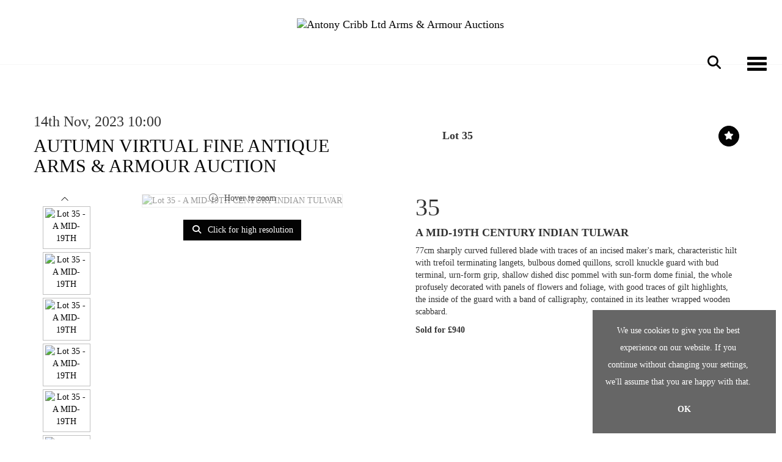

--- FILE ---
content_type: text/html; charset=utf-8
request_url: https://www.antonycribb.com/auction/lot/35-a-mid-19th-century-indian-tulwar/?lot=750&sd=1
body_size: 61052
content:
<!DOCTYPE html>
            
                <html lang="en">
            
<head>
    <meta charset="utf-8">
    <meta http-equiv="X-UA-Compatible" content="IE=edge">
    <meta name="viewport" content="width=device-width, initial-scale=1">
    

    <meta name="description" content="Lot 35 - A MID-19TH CENTURY INDIAN TULWAR,">
    
        <meta property="og:image" content="https://storagegoantonycribb.bidpath.cloud/stock/747-2-medium.jpg?v=63832457334900"/>






    <title>Lot 35 - A MID-19TH CENTURY INDIAN TULWAR,</title>

    
    <link rel="preload" href="/Content/webfonts/fa-light-300.woff2" as="font" crossorigin="anonymous" type="font/woff2">
    <link rel="preload" href="/Content/webfonts/fa-solid-900.woff2" as="font" crossorigin="anonymous" type="font/woff2">

    <link href="/css?v=eM3UDVICH-Ycd74S_UG2m-qKc9CZ3C7puI49PWdfYkg1" rel="stylesheet"/>

    <link rel="preload" href="/css-defer?v=lamPCj0OGbiH2dgjoAufO6YXZAEETGvows_KCeuNpMc1" as="style" onload="this.onload=null;this.rel='stylesheet'"><noscript><link rel="stylesheet" href="/css-defer?v=lamPCj0OGbiH2dgjoAufO6YXZAEETGvows_KCeuNpMc1"></noscript>


    <link href="/css/1.css" rel="stylesheet">
    

    
            <!--[if lt IE 9]> <script src="~/Scripts/html5shiv.min.js"></script> <script src="~/Scripts/respond.min.js"></script> <![endif]-->
    
        <link rel="canonical" href="https://www.antonycribb.com/auction/lot/lot-35---a-mid-19th-century-indian-tulwar/?lot=750&sd=1" />
        <link rel="shortcut icon" href="/CMS/Favicon/ico"><link rel="apple-touch-icon" sizes="57x57" href="/CMS/Favicon/57"><link rel="apple-touch-icon" sizes="60x60" href="/CMS/Favicon/60"><link rel="apple-touch-icon" sizes="72x72" href="/CMS/Favicon/72"><link rel="apple-touch-icon" sizes="76x76" href="/CMS/Favicon/76"><link rel="icon" type="image/png" href="/CMS/Favicon/16" sizes="16x16"><link rel="icon" type="image/png" href="/CMS/Favicon/32" sizes="32x32"><link rel="manifest" href="/CMS/Favicon/manifest"><meta name="msapplication-TileColor" content="#da532c"><meta name="msapplication-config" content="/CMS/Favicon/browserconfig"><meta name="theme-color" content="#ffffff">        <script async src="https://www.googletagmanager.com/gtag/js?id=G-21FNC1EYQE"></script>
<script>
window.dataLayer = window.dataLayer || [];
function gtag(){dataLayer.push(arguments);}
gtag('js', new Date());
gtag('config', 'G-21FNC1EYQE');
</script>                <script type="text/javascript">
            var CaptchaCallback = function () {
                $(".g-recaptcha").each(function () {
                    var wid = grecaptcha.render($(this).prop("id"), { 'sitekey': $(this).data("sitekey") });
                    $(this).data('recaptcha-widget-id', wid);
                });
            };
        </script>
            <script defer src='https://www.google.com/recaptcha/api.js?onload=CaptchaCallback&render=explicit'></script>
    
        <script type="text/javascript">
            var MenuCollapseWidth = 1400;

        </script>
        

    <script src="/js?v=v8jn8AJm7lgnFkuGJ4MjwhILQ7mQJMBQ1Qu3124uU9c1"></script>

    <script src="/js-defer?v=LMRhFkHxEKNntcILkv31_g-AgPU2ZfhEoL4LDEDfutQ1" defer></script>

</head>

<body style="padding-top: 0">


    
    <header>
        



    <nav class="navbar navbar-brand navbar-brand-fullwidth border-top  navbar-static-top" style="background-color: #ffffff">
            <div class="container  navbar-center">
                <a class="navbar-brand navbar-brand-fullwidth" href="/">
                    <img src="https://storagegoantonycribb.bidpath.cloud/main/Anyont Cribb Logo.png" alt="Antony Cribb Ltd Arms &amp; Armour Auctions" class="main-logo pull-left" style="max-height: 80px; height:80px;" />
                        <div class="alt-logo pull-left" style="height: 0; display: none;">
                            <img src="https://goauctionsandbox2.blob.core.windows.net/main/GoAuction-Full-Transparent.png" alt="Antony Cribb Ltd Arms &amp; Armour Auctions" style="max-height: 0px;" />
                        </div>
                </a>
            </div>
    </nav>
    <div class="clearfix"></div>

<nav class="navbar navbar-default navbar-primary    navbar-static-top">
    <div class="container">
        <div class="navbar-header  navbar-center">
            <button id="bm-p-toggle" type="button" class="navbar-toggle collapsed" data-toggle="collapse" data-target="#navbar-primary" aria-expanded="false" aria-controls="navbar">
                <div id="bm-p-b">
                    <span class="sr-only">Toggle navigation</span>
                    <span class="icon-bar"></span>
                    <span class="icon-bar"></span>
                    <span class="icon-bar"></span>
                </div>
                <div id="bm-p-c" class="hidden">
                    <span class="fal fa-close"></span>
                </div>
            </button>

                <button type="button" class="navbar-toggle collapsed search-navbar" data-toggle="collapse" data-target="#navbar-search" aria-expanded="false" aria-controls="navbar">
                    <i class="fa fa-search fa-fw"></i>
                </button>



                <div id="navbar-search" class="navbar-collapse collapse" aria-expanded="false">
                    <ul class="nav navbar-nav" style="margin-top: 3px;" role="menu">
                        <li>
                            <div class="input-group">
                                <input type="text" class="form-control search-st" placeholder="Search our lots by keyword or lot number" data-url="/auction/search" />
                                <span class="input-group-btn search-btn-st"><a href="#" class="btn">Search</a></span>
                            </div>
                        </li>
                    </ul>
                </div>

        </div>

        <div id="navbar-primary" class="navbar-collapse collapse navbar-logo-center text-center">

            <ul class="nav navbar-nav">
                                <li >
                                    <a href="https://www.antonycribb.com/" >
Home                                    </a>
                                </li>
                                <li data-cy="nav-bar-headers" class="dropdown ">
                                    <a href="#" class="dropdown-toggle" data-toggle="dropdown" role="button" aria-expanded="false">
Auctions                                        <span class="caret"></span>
                                    </a>

                                    <ul data-cy="nav-bar-dropdowns" class="dropdown-menu  " role="menu" style="">
                                                <li class="">
                                                        <a href="/upcoming-auctions">
Upcoming Auctions                                                        </a>
                                                </li>
                                                <li class="">
                                                        <a href="/auction-results">
Auction Results                                                        </a>
                                                </li>
                                    </ul>
                                </li>
                                <li >
                                    <a href="https://www.antonycribb.com/auction/details/8-spring-virtual-fine-antique-arms--armour-auction/?au=15" >
Spring 2026 Preview                                    </a>
                                </li>
                                <li >
                                    <a href="/about" >
About                                    </a>
                                </li>
                                <li data-cy="nav-bar-headers" class="dropdown ">
                                    <a href="#" class="dropdown-toggle" data-toggle="dropdown" role="button" aria-expanded="false">
Buying &amp; Selling                                        <span class="caret"></span>
                                    </a>

                                    <ul data-cy="nav-bar-dropdowns" class="dropdown-menu  " role="menu" style="">
                                                <li class="">
                                                        <a href="/buying-arms-and-armour-auctions">
Buying                                                        </a>
                                                </li>
                                                <li class="">
                                                        <a href="/selling-arms-and-armour-auctions">
Selling                                                        </a>
                                                </li>
                                    </ul>
                                </li>
                                <li >
                                    <a href="/contact" >
Contact                                    </a>
                                </li>
                                <li data-cy="nav-bar-headers" class="dropdown ">
                                    <a href="#" class="dropdown-toggle" data-toggle="dropdown" role="button" aria-expanded="false">
My Account                                        <span class="caret"></span>
                                    </a>

                                    <ul data-cy="nav-bar-dropdowns" class="dropdown-menu  " role="menu" style="">
                                                <li class="">
                                                        <a href="/account/register?returnurl=https%3a%2f%2fwww.antonycribb.com%3a443%2fauction%2flot%2f35-a-mid-19th-century-indian-tulwar%2f%3flot%3d750%26sd%3d1">
Sign In / Create Account                                                        </a>
                                                </li>
                                    </ul>
                                </li>
                                <li class="dropdown search-dropdown hidden-xs">
                                    <a href="#" class="dropdown-toggle" data-toggle="dropdown" role="button" aria-expanded="false"><i class="fa fa-search fa-fw"></i></a>
                                    <ul class="dropdown-menu search-dropdown dropdown-below" role="menu">
                                        <li class="">
                                            <div class="input-group">
                                                <input type="text" class="form-control search-st" placeholder="Search our lots by keyword or lot number" data-url="/auction/search" />
                                                <span class="input-group-btn search-btn-st"><a href="#" class="btn">Search</a></span>
                                            </div>
                                        </li>
                                    </ul>
                                </li>



            </ul>

        </div>
    </div>
</nav>

    </header>
    







<script src="/Language/CommonJavascriptTranslations"></script>






    <div id="PR_16" class="container c-content  " data-pt="40" style=" background-color: rgba(0,0,0,0); padding-top: 40px; padding-bottom: 40px;" >
        <div class="row">
            <div>




<style type="text/css">

        
        
            #LD_25 .lot-number {
        font-size: 18px;
    }

        
        
            #LD_25 .am-pre-register {
        padding: 10px 0;
    }
    #LD_25 .lot-gallery-wrapper li a,
    #LD_25 .lot-gallery-wrapper-vertical li a{
        border: 1px solid #c0c0c0;
        padding: 3px;
    }
    #LD_25 .lot-gallery-wrapper li a img,
    #LD_25 .lot-gallery-wrapper-vertical li a img{
        position: relative;
        top: 50%;
        transform: translateY(-50%);
        padding-top: 0 !important;
    }

        #LD_25 .lot-details .lot-a-t {
                                }
        
        .tab-lotdetails .tab-pane {
            max-height: 400px;
        }
    
</style>

<link href="/imageviewer-css?v=QJPjFxeLN7iQtbBlVsjVkXWdMVZ7ozEDlD-7tTKdaxA1" rel="stylesheet"/>


<div id="LD_25" class="block " data-id="750" data-compact="0" data-showresults="1" data-endtime="-1" style="margin-top: 40px;">
        <script>
            if (typeof timedBidEndTime == "undefined") {
                var timedBidEndTime = {};
            }
            if (typeof pageLoadTimeStamp == "undefined") {
                var pageLoadTimeStamp = 1769091337;
            }
        </script>
    <div class="lot-top lot-auction col-sm-6">
        
<h3 class='date-title' style='margin-top: 0;'>
                
                14th Nov, 2023 10:00
                
        </h3><h2 class='auction-title'><a href="/auction/search?au=6" )>AUTUMN VIRTUAL FINE ANTIQUE ARMS &amp; ARMOUR AUCTION</a></h2>    <div class="hidden-sm hidden-md hidden-lg hidden-print">
        <h2 class="lot-title cat-5">
A MID-19TH CENTURY INDIAN TULWAR        </h2>
    </div>
    </div>
    <div class="lot-top lot-nav col-sm-6">
        
        <div class="pull-left">
            <div class="clearfix">&nbsp;</div>
                                <span class="pull-right" style="visibility: hidden;">&nbsp;<a href="#" class="btn   btn-fa-round" title="Next lot"><i class="fal fa-chevron-right"></i></a></span>
                <span class="pull-right lot-number" style="position: relative; top: 4px; margin-left: 10px; margin-right: 10px;">Lot 35 </span>
                    <span class="pull-right" style="visibility: hidden;"><a href="#" class="btn   btn-fa-round" title="Previous lot"><i class="fal fa-chevron-left"></i></a></span>

        </div>
        <div class="lot-extra pull-right">
            <div class="clearfix">&nbsp;</div>
                <div class="lot-wishlist pull-right auction-wishlist">
                    <div class="la la-ball-clip-rotate auction-wait" title="Please wait" style="display: none;"><div></div></div>
                    <a href="#" class="btn   btn-fa-round btn-wishlist" data-lot-id="750" data-wishlist="false" title="Add to wishlist"><i class="fa fa-star"></i></a>
                </div>
                                </div>
        <div class="clearfix"></div>
    </div>
    <div class="clearfix"></div>
        <div class="col-md-1 lot lot-vert-gal text-center">
                <a href="#" class="prev" style="opacity: 0; width: 100%; filter: alpha(opacity=0);"><i class="fal fa-chevron-up fa-fw"></i></a><br />
                <div class="lot-gallery-wrapper-vertical pull-left" style="width: 100%; max-height: 450px; padding: 0; opacity: 0; filter: alpha(opacity=0); margin-bottom: 10px;">
                    <ul id="lotGalleryVert" style="margin: 0; padding: 0; height: 100%; list-style: none;">
                                                    <li class="text-center" style="float: left; margin: 0; padding: 0; margin-left: 0px; margin-right: 0px; margin-bottom: 5px; width: 100%; height: 70px;">
                                <a href="#" style="float: left; height: 100%; width: 100%;" data-image="https://storagegoantonycribb.bidpath.cloud/stock/747-2-medium.jpg?v=63832457334900" data-zoom-image="https://storagegoantonycribb.bidpath.cloud/stock/747-2.jpg?v=63832457334900">
                                    <img src="https://storagegoantonycribb.bidpath.cloud/stock/747-2-small.jpg?v=63832457334900" alt="Lot 35 - A MID-19TH CENTURY INDIAN TULWAR" style="max-height: 64px; max-width: 100%;" />
                                </a>
                            </li>
                            <li class="text-center" style="float: left; margin: 0; padding: 0; margin-left: 0px; margin-right: 0px; margin-bottom: 5px; width: 100%; height: 70px;">
                                <a href="#" style="float: left; height: 100%; width: 100%;" data-image="https://storagegoantonycribb.bidpath.cloud/stock/747-0-medium.jpg?v=63832457333667" data-zoom-image="https://storagegoantonycribb.bidpath.cloud/stock/747-0.jpg?v=63832457333667">
                                    <img src="https://storagegoantonycribb.bidpath.cloud/stock/747-0-small.jpg?v=63832457333667" alt="Lot 35 - A MID-19TH CENTURY INDIAN TULWAR" style="max-height: 64px; max-width: 100%;" />
                                </a>
                            </li>
                            <li class="text-center" style="float: left; margin: 0; padding: 0; margin-left: 0px; margin-right: 0px; margin-bottom: 5px; width: 100%; height: 70px;">
                                <a href="#" style="float: left; height: 100%; width: 100%;" data-image="https://storagegoantonycribb.bidpath.cloud/stock/747-1-medium.jpg?v=63832457334057" data-zoom-image="https://storagegoantonycribb.bidpath.cloud/stock/747-1.jpg?v=63832457334057">
                                    <img src="https://storagegoantonycribb.bidpath.cloud/stock/747-1-small.jpg?v=63832457334057" alt="Lot 35 - A MID-19TH CENTURY INDIAN TULWAR" style="max-height: 64px; max-width: 100%;" />
                                </a>
                            </li>
                            <li class="text-center" style="float: left; margin: 0; padding: 0; margin-left: 0px; margin-right: 0px; margin-bottom: 5px; width: 100%; height: 70px;">
                                <a href="#" style="float: left; height: 100%; width: 100%;" data-image="https://storagegoantonycribb.bidpath.cloud/stock/747-3-medium.jpg?v=63833658002103" data-zoom-image="https://storagegoantonycribb.bidpath.cloud/stock/747-3.jpg?v=63833658002103">
                                    <img src="https://storagegoantonycribb.bidpath.cloud/stock/747-3-small.jpg?v=63833658002103" alt="Lot 35 - A MID-19TH CENTURY INDIAN TULWAR" style="max-height: 64px; max-width: 100%;" />
                                </a>
                            </li>
                            <li class="text-center" style="float: left; margin: 0; padding: 0; margin-left: 0px; margin-right: 0px; margin-bottom: 5px; width: 100%; height: 70px;">
                                <a href="#" style="float: left; height: 100%; width: 100%;" data-image="https://storagegoantonycribb.bidpath.cloud/stock/747-4-medium.jpg?v=63833658003703" data-zoom-image="https://storagegoantonycribb.bidpath.cloud/stock/747-4.jpg?v=63833658003703">
                                    <img src="https://storagegoantonycribb.bidpath.cloud/stock/747-4-small.jpg?v=63833658003703" alt="Lot 35 - A MID-19TH CENTURY INDIAN TULWAR" style="max-height: 64px; max-width: 100%;" />
                                </a>
                            </li>
                            <li class="text-center" style="float: left; margin: 0; padding: 0; margin-left: 0px; margin-right: 0px; margin-bottom: 5px; width: 100%; height: 70px;">
                                <a href="#" style="float: left; height: 100%; width: 100%;" data-image="https://storagegoantonycribb.bidpath.cloud/stock/747-5-medium.jpg?v=63833658005330" data-zoom-image="https://storagegoantonycribb.bidpath.cloud/stock/747-5.jpg?v=63833658005330">
                                    <img src="https://storagegoantonycribb.bidpath.cloud/stock/747-5-small.jpg?v=63833658005330" alt="Lot 35 - A MID-19TH CENTURY INDIAN TULWAR" style="max-height: 64px; max-width: 100%;" />
                                </a>
                            </li>
                            <li class="text-center" style="float: left; margin: 0; padding: 0; margin-left: 0px; margin-right: 0px; margin-bottom: 5px; width: 100%; height: 70px;">
                                <a href="#" style="float: left; height: 100%; width: 100%;" data-image="https://storagegoantonycribb.bidpath.cloud/stock/747-6-medium.jpg?v=63833658006897" data-zoom-image="https://storagegoantonycribb.bidpath.cloud/stock/747-6.jpg?v=63833658006897">
                                    <img src="https://storagegoantonycribb.bidpath.cloud/stock/747-6-small.jpg?v=63833658006897" alt="Lot 35 - A MID-19TH CENTURY INDIAN TULWAR" style="max-height: 64px; max-width: 100%;" />
                                </a>
                            </li>
                            <li class="text-center" style="float: left; margin: 0; padding: 0; margin-left: 0px; margin-right: 0px; margin-bottom: 5px; width: 100%; height: 70px;">
                                <a href="#" style="float: left; height: 100%; width: 100%;" data-image="https://storagegoantonycribb.bidpath.cloud/stock/747-7-medium.jpg?v=63833658008550" data-zoom-image="https://storagegoantonycribb.bidpath.cloud/stock/747-7.jpg?v=63833658008550">
                                    <img src="https://storagegoantonycribb.bidpath.cloud/stock/747-7-small.jpg?v=63833658008550" alt="Lot 35 - A MID-19TH CENTURY INDIAN TULWAR" style="max-height: 64px; max-width: 100%;" />
                                </a>
                            </li>
                            <li class="text-center" style="float: left; margin: 0; padding: 0; margin-left: 0px; margin-right: 0px; margin-bottom: 5px; width: 100%; height: 70px;">
                                <a href="#" style="float: left; height: 100%; width: 100%;" data-image="https://storagegoantonycribb.bidpath.cloud/stock/747-8-medium.jpg?v=63833658010207" data-zoom-image="https://storagegoantonycribb.bidpath.cloud/stock/747-8.jpg?v=63833658010207">
                                    <img src="https://storagegoantonycribb.bidpath.cloud/stock/747-8-small.jpg?v=63833658010207" alt="Lot 35 - A MID-19TH CENTURY INDIAN TULWAR" style="max-height: 64px; max-width: 100%;" />
                                </a>
                            </li>
                            <li class="text-center" style="float: left; margin: 0; padding: 0; margin-left: 0px; margin-right: 0px; margin-bottom: 5px; width: 100%; height: 70px;">
                                <a href="#" style="float: left; height: 100%; width: 100%;" data-image="https://storagegoantonycribb.bidpath.cloud/stock/747-9-medium.jpg?v=63833658011727" data-zoom-image="https://storagegoantonycribb.bidpath.cloud/stock/747-9.jpg?v=63833658011727">
                                    <img src="https://storagegoantonycribb.bidpath.cloud/stock/747-9-small.jpg?v=63833658011727" alt="Lot 35 - A MID-19TH CENTURY INDIAN TULWAR" style="max-height: 64px; max-width: 100%;" />
                                </a>
                            </li>
                            <li class="text-center" style="float: left; margin: 0; padding: 0; margin-left: 0px; margin-right: 0px; margin-bottom: 5px; width: 100%; height: 70px;">
                                <a href="#" style="float: left; height: 100%; width: 100%;" data-image="https://storagegoantonycribb.bidpath.cloud/stock/747-10-medium.jpg?v=63833658013610" data-zoom-image="https://storagegoantonycribb.bidpath.cloud/stock/747-10.jpg?v=63833658013610">
                                    <img src="https://storagegoantonycribb.bidpath.cloud/stock/747-10-small.jpg?v=63833658013610" alt="Lot 35 - A MID-19TH CENTURY INDIAN TULWAR" style="max-height: 64px; max-width: 100%;" />
                                </a>
                            </li>
                            <li class="text-center" style="float: left; margin: 0; padding: 0; margin-left: 0px; margin-right: 0px; margin-bottom: 5px; width: 100%; height: 70px;">
                                <a href="#" style="float: left; height: 100%; width: 100%;" data-image="https://storagegoantonycribb.bidpath.cloud/stock/747-11-medium.jpg?v=63833658015213" data-zoom-image="https://storagegoantonycribb.bidpath.cloud/stock/747-11.jpg?v=63833658015213">
                                    <img src="https://storagegoantonycribb.bidpath.cloud/stock/747-11-small.jpg?v=63833658015213" alt="Lot 35 - A MID-19TH CENTURY INDIAN TULWAR" style="max-height: 64px; max-width: 100%;" />
                                </a>
                            </li>
                            <li class="text-center" style="float: left; margin: 0; padding: 0; margin-left: 0px; margin-right: 0px; margin-bottom: 5px; width: 100%; height: 70px;">
                                <a href="#" style="float: left; height: 100%; width: 100%;" data-image="https://storagegoantonycribb.bidpath.cloud/stock/747-12-medium.jpg?v=63833658017257" data-zoom-image="https://storagegoantonycribb.bidpath.cloud/stock/747-12.jpg?v=63833658017257">
                                    <img src="https://storagegoantonycribb.bidpath.cloud/stock/747-12-small.jpg?v=63833658017257" alt="Lot 35 - A MID-19TH CENTURY INDIAN TULWAR" style="max-height: 64px; max-width: 100%;" />
                                </a>
                            </li>
                            <li class="text-center" style="float: left; margin: 0; padding: 0; margin-left: 0px; margin-right: 0px; margin-bottom: 5px; width: 100%; height: 70px;">
                                <a href="#" style="float: left; height: 100%; width: 100%;" data-image="https://storagegoantonycribb.bidpath.cloud/stock/747-13-medium.jpg?v=63833658019280" data-zoom-image="https://storagegoantonycribb.bidpath.cloud/stock/747-13.jpg?v=63833658019280">
                                    <img src="https://storagegoantonycribb.bidpath.cloud/stock/747-13-small.jpg?v=63833658019280" alt="Lot 35 - A MID-19TH CENTURY INDIAN TULWAR" style="max-height: 64px; max-width: 100%;" />
                                </a>
                            </li>
                            <li class="text-center" style="float: left; margin: 0; padding: 0; margin-left: 0px; margin-right: 0px; margin-bottom: 5px; width: 100%; height: 70px;">
                                <a href="#" style="float: left; height: 100%; width: 100%;" data-image="https://storagegoantonycribb.bidpath.cloud/stock/747-14-medium.jpg?v=63833658021330" data-zoom-image="https://storagegoantonycribb.bidpath.cloud/stock/747-14.jpg?v=63833658021330">
                                    <img src="https://storagegoantonycribb.bidpath.cloud/stock/747-14-small.jpg?v=63833658021330" alt="Lot 35 - A MID-19TH CENTURY INDIAN TULWAR" style="max-height: 64px; max-width: 100%;" />
                                </a>
                            </li>
                                            </ul>
                </div>
                <br />
                <a href="#" class="next" style="width: 100%; opacity: 0; filter: alpha(opacity=0);"><i class="fal fa-chevron-down fa-fw"></i></a>
                <div class="clearfix"></div>
        </div>
    <div class="lot lot-image col-sm-5" style="padding-left: 0; padding-right: 0;">
            <div class="image-wrapper text-center">
                    <div class="image-data hidden" data-img-src="https://storagegoantonycribb.bidpath.cloud/stock/747-2-medium.jpg?v=63832457334900" data-high-res-src="https://storagegoantonycribb.bidpath.cloud/stock/747-2.jpg?v=63832457334900"></div>
                    <img id="lot-image" data-zoom-image="https://storagegoantonycribb.bidpath.cloud/stock/747-2.jpg?v=63832457334900" src="https://storagegoantonycribb.bidpath.cloud/stock/747-2-medium.jpg?v=63832457334900" class="zoom high-resolution-link  lot-image-hover-zoom"  alt="Lot 35 - A MID-19TH CENTURY INDIAN TULWAR" title="Click for high resolution" />
                        <div class="info-overlay-1 hidden-xs">
                            <i class="fal fa-info-circle fa-fw"></i> Hover to zoom
                        </div>
            </div>
                    <div class="text-center" style="margin-bottom: 5px;">
                        <a href="#" class="btn high-resolution-link"><i class="fa fa-search fa-fw"></i> Click for high resolution</a>
                    </div>
                <div class="clearfix"></div>
                    <div class="lot-gallery-wrapper-horizontal">
                        <a href="#" class="prev pull-left" style="opacity: 0; filter: alpha(opacity=0);"><i class="fal fa-chevron-left fa-fw"></i></a>
                        <div class="lot-gallery-wrapper pull-left" style="width: calc(100% - 55px); padding: 0; opacity: 0; filter: alpha(opacity=0); margin-bottom: 10px;">
                            <ul id="lotGallery" style="margin: 0; padding: 0; height: 100%; list-style: none;">
                                                                    <li class="text-center" style="float: left; margin: 0; padding: 0; margin-left: 1px; margin-right: 0px; width: 100px; height: 100%;">
                                        <a href="#" style="float: left; height: 100%; width: 100%;" data-image="https://storagegoantonycribb.bidpath.cloud/stock/747-2-medium.jpg?v=63832457334900" data-zoom-image="https://storagegoantonycribb.bidpath.cloud/stock/747-2.jpg?v=63832457334900">
                                            <img src="https://storagegoantonycribb.bidpath.cloud/stock/747-2-small.jpg?v=63832457334900" alt="Lot 35 - A MID-19TH CENTURY INDIAN TULWAR" style="max-height: 100px; max-width: 94px;" />
                                        </a>
                                    </li>
                                    <li class="text-center" style="float: left; margin: 0; padding: 0; margin-left: 1px; margin-right: 0px; width: 100px; height: 100%;">
                                        <a href="#" style="float: left; height: 100%; width: 100%;" data-image="https://storagegoantonycribb.bidpath.cloud/stock/747-0-medium.jpg?v=63832457333667" data-zoom-image="https://storagegoantonycribb.bidpath.cloud/stock/747-0.jpg?v=63832457333667">
                                            <img src="https://storagegoantonycribb.bidpath.cloud/stock/747-0-small.jpg?v=63832457333667" alt="Lot 35 - A MID-19TH CENTURY INDIAN TULWAR" style="max-height: 100px; max-width: 94px;" />
                                        </a>
                                    </li>
                                    <li class="text-center" style="float: left; margin: 0; padding: 0; margin-left: 1px; margin-right: 0px; width: 100px; height: 100%;">
                                        <a href="#" style="float: left; height: 100%; width: 100%;" data-image="https://storagegoantonycribb.bidpath.cloud/stock/747-1-medium.jpg?v=63832457334057" data-zoom-image="https://storagegoantonycribb.bidpath.cloud/stock/747-1.jpg?v=63832457334057">
                                            <img src="https://storagegoantonycribb.bidpath.cloud/stock/747-1-small.jpg?v=63832457334057" alt="Lot 35 - A MID-19TH CENTURY INDIAN TULWAR" style="max-height: 100px; max-width: 94px;" />
                                        </a>
                                    </li>
                                    <li class="text-center" style="float: left; margin: 0; padding: 0; margin-left: 1px; margin-right: 0px; width: 100px; height: 100%;">
                                        <a href="#" style="float: left; height: 100%; width: 100%;" data-image="https://storagegoantonycribb.bidpath.cloud/stock/747-3-medium.jpg?v=63833658002103" data-zoom-image="https://storagegoantonycribb.bidpath.cloud/stock/747-3.jpg?v=63833658002103">
                                            <img src="https://storagegoantonycribb.bidpath.cloud/stock/747-3-small.jpg?v=63833658002103" alt="Lot 35 - A MID-19TH CENTURY INDIAN TULWAR" style="max-height: 100px; max-width: 94px;" />
                                        </a>
                                    </li>
                                    <li class="text-center" style="float: left; margin: 0; padding: 0; margin-left: 1px; margin-right: 0px; width: 100px; height: 100%;">
                                        <a href="#" style="float: left; height: 100%; width: 100%;" data-image="https://storagegoantonycribb.bidpath.cloud/stock/747-4-medium.jpg?v=63833658003703" data-zoom-image="https://storagegoantonycribb.bidpath.cloud/stock/747-4.jpg?v=63833658003703">
                                            <img src="https://storagegoantonycribb.bidpath.cloud/stock/747-4-small.jpg?v=63833658003703" alt="Lot 35 - A MID-19TH CENTURY INDIAN TULWAR" style="max-height: 100px; max-width: 94px;" />
                                        </a>
                                    </li>
                                    <li class="text-center" style="float: left; margin: 0; padding: 0; margin-left: 1px; margin-right: 0px; width: 100px; height: 100%;">
                                        <a href="#" style="float: left; height: 100%; width: 100%;" data-image="https://storagegoantonycribb.bidpath.cloud/stock/747-5-medium.jpg?v=63833658005330" data-zoom-image="https://storagegoantonycribb.bidpath.cloud/stock/747-5.jpg?v=63833658005330">
                                            <img src="https://storagegoantonycribb.bidpath.cloud/stock/747-5-small.jpg?v=63833658005330" alt="Lot 35 - A MID-19TH CENTURY INDIAN TULWAR" style="max-height: 100px; max-width: 94px;" />
                                        </a>
                                    </li>
                                    <li class="text-center" style="float: left; margin: 0; padding: 0; margin-left: 1px; margin-right: 0px; width: 100px; height: 100%;">
                                        <a href="#" style="float: left; height: 100%; width: 100%;" data-image="https://storagegoantonycribb.bidpath.cloud/stock/747-6-medium.jpg?v=63833658006897" data-zoom-image="https://storagegoantonycribb.bidpath.cloud/stock/747-6.jpg?v=63833658006897">
                                            <img src="https://storagegoantonycribb.bidpath.cloud/stock/747-6-small.jpg?v=63833658006897" alt="Lot 35 - A MID-19TH CENTURY INDIAN TULWAR" style="max-height: 100px; max-width: 94px;" />
                                        </a>
                                    </li>
                                    <li class="text-center" style="float: left; margin: 0; padding: 0; margin-left: 1px; margin-right: 0px; width: 100px; height: 100%;">
                                        <a href="#" style="float: left; height: 100%; width: 100%;" data-image="https://storagegoantonycribb.bidpath.cloud/stock/747-7-medium.jpg?v=63833658008550" data-zoom-image="https://storagegoantonycribb.bidpath.cloud/stock/747-7.jpg?v=63833658008550">
                                            <img src="https://storagegoantonycribb.bidpath.cloud/stock/747-7-small.jpg?v=63833658008550" alt="Lot 35 - A MID-19TH CENTURY INDIAN TULWAR" style="max-height: 100px; max-width: 94px;" />
                                        </a>
                                    </li>
                                    <li class="text-center" style="float: left; margin: 0; padding: 0; margin-left: 1px; margin-right: 0px; width: 100px; height: 100%;">
                                        <a href="#" style="float: left; height: 100%; width: 100%;" data-image="https://storagegoantonycribb.bidpath.cloud/stock/747-8-medium.jpg?v=63833658010207" data-zoom-image="https://storagegoantonycribb.bidpath.cloud/stock/747-8.jpg?v=63833658010207">
                                            <img src="https://storagegoantonycribb.bidpath.cloud/stock/747-8-small.jpg?v=63833658010207" alt="Lot 35 - A MID-19TH CENTURY INDIAN TULWAR" style="max-height: 100px; max-width: 94px;" />
                                        </a>
                                    </li>
                                    <li class="text-center" style="float: left; margin: 0; padding: 0; margin-left: 1px; margin-right: 0px; width: 100px; height: 100%;">
                                        <a href="#" style="float: left; height: 100%; width: 100%;" data-image="https://storagegoantonycribb.bidpath.cloud/stock/747-9-medium.jpg?v=63833658011727" data-zoom-image="https://storagegoantonycribb.bidpath.cloud/stock/747-9.jpg?v=63833658011727">
                                            <img src="https://storagegoantonycribb.bidpath.cloud/stock/747-9-small.jpg?v=63833658011727" alt="Lot 35 - A MID-19TH CENTURY INDIAN TULWAR" style="max-height: 100px; max-width: 94px;" />
                                        </a>
                                    </li>
                                    <li class="text-center" style="float: left; margin: 0; padding: 0; margin-left: 1px; margin-right: 0px; width: 100px; height: 100%;">
                                        <a href="#" style="float: left; height: 100%; width: 100%;" data-image="https://storagegoantonycribb.bidpath.cloud/stock/747-10-medium.jpg?v=63833658013610" data-zoom-image="https://storagegoantonycribb.bidpath.cloud/stock/747-10.jpg?v=63833658013610">
                                            <img src="https://storagegoantonycribb.bidpath.cloud/stock/747-10-small.jpg?v=63833658013610" alt="Lot 35 - A MID-19TH CENTURY INDIAN TULWAR" style="max-height: 100px; max-width: 94px;" />
                                        </a>
                                    </li>
                                    <li class="text-center" style="float: left; margin: 0; padding: 0; margin-left: 1px; margin-right: 0px; width: 100px; height: 100%;">
                                        <a href="#" style="float: left; height: 100%; width: 100%;" data-image="https://storagegoantonycribb.bidpath.cloud/stock/747-11-medium.jpg?v=63833658015213" data-zoom-image="https://storagegoantonycribb.bidpath.cloud/stock/747-11.jpg?v=63833658015213">
                                            <img src="https://storagegoantonycribb.bidpath.cloud/stock/747-11-small.jpg?v=63833658015213" alt="Lot 35 - A MID-19TH CENTURY INDIAN TULWAR" style="max-height: 100px; max-width: 94px;" />
                                        </a>
                                    </li>
                                    <li class="text-center" style="float: left; margin: 0; padding: 0; margin-left: 1px; margin-right: 0px; width: 100px; height: 100%;">
                                        <a href="#" style="float: left; height: 100%; width: 100%;" data-image="https://storagegoantonycribb.bidpath.cloud/stock/747-12-medium.jpg?v=63833658017257" data-zoom-image="https://storagegoantonycribb.bidpath.cloud/stock/747-12.jpg?v=63833658017257">
                                            <img src="https://storagegoantonycribb.bidpath.cloud/stock/747-12-small.jpg?v=63833658017257" alt="Lot 35 - A MID-19TH CENTURY INDIAN TULWAR" style="max-height: 100px; max-width: 94px;" />
                                        </a>
                                    </li>
                                    <li class="text-center" style="float: left; margin: 0; padding: 0; margin-left: 1px; margin-right: 0px; width: 100px; height: 100%;">
                                        <a href="#" style="float: left; height: 100%; width: 100%;" data-image="https://storagegoantonycribb.bidpath.cloud/stock/747-13-medium.jpg?v=63833658019280" data-zoom-image="https://storagegoantonycribb.bidpath.cloud/stock/747-13.jpg?v=63833658019280">
                                            <img src="https://storagegoantonycribb.bidpath.cloud/stock/747-13-small.jpg?v=63833658019280" alt="Lot 35 - A MID-19TH CENTURY INDIAN TULWAR" style="max-height: 100px; max-width: 94px;" />
                                        </a>
                                    </li>
                                    <li class="text-center" style="float: left; margin: 0; padding: 0; margin-left: 1px; margin-right: 0px; width: 100px; height: 100%;">
                                        <a href="#" style="float: left; height: 100%; width: 100%;" data-image="https://storagegoantonycribb.bidpath.cloud/stock/747-14-medium.jpg?v=63833658021330" data-zoom-image="https://storagegoantonycribb.bidpath.cloud/stock/747-14.jpg?v=63833658021330">
                                            <img src="https://storagegoantonycribb.bidpath.cloud/stock/747-14-small.jpg?v=63833658021330" alt="Lot 35 - A MID-19TH CENTURY INDIAN TULWAR" style="max-height: 100px; max-width: 94px;" />
                                        </a>
                                    </li>
                                
                            </ul>
                        </div>
                        <a href="#" class="next pull-left" style="opacity: 0; filter: alpha(opacity=0);"><i class="fal fa-chevron-right fa-fw"></i></a>
                        <div class="clearfix"></div>
                    </div>
    </div>
    <div class="lot lot-details col-sm-6" style="padding-left: 40px;">
        
        
<H1 class='lot-a-t'>35</H1>                    <h1 class="lot-title cat-5">
A MID-19TH CENTURY INDIAN TULWAR            </h1>
                    <div class="lot-desc">
                        <p>77cm sharply curved fullered blade with traces of an incised maker's mark, characteristic hilt with trefoil terminating langets, bulbous domed quillons, scroll knuckle guard with bud terminal, urn-form grip, shallow dished disc pommel with sun-form dome finial, the whole profusely decorated with panels of flowers and foliage, with good traces of gilt highlights, the inside of the guard with a band of calligraphy, contained in its leather wrapped wooden scabbard.</p>
                    </div>

                    <p>
                            <strong>

                                    Sold for £940
                                                        </strong>
                    </p>
        <div class="clearfix">
            <br />
        </div>



    </div>
    <div class="clearfix">&nbsp;</div>
        <ul class="nav nav-tabs responsive" id="lotTabs">
                <li class="active"><a href="#lotdescription" data-toggle="tab">Description</a></li>
            
                            <li class=""><a href="#auctiondetails" data-toggle="tab">Auction Details</a></li>
                                                                    </ul>
        <div class="tab-content tab-lotdetails responsive">
                <div class="tab-pane tab-pane-border active" id="lotdescription">
                    <div class="lot-desc">
                        <p>77cm sharply curved fullered blade with traces of an incised maker's mark, characteristic hilt with trefoil terminating langets, bulbous domed quillons, scroll knuckle guard with bud terminal, urn-form grip, shallow dished disc pommel with sun-form dome finial, the whole profusely decorated with panels of flowers and foliage, with good traces of gilt highlights, the inside of the guard with a band of calligraphy, contained in its leather wrapped wooden scabbard.</p>
                    </div>
                                    </div>
                                                    <div class="tab-pane tab-pane-border " id="auctiondetails">
                    <p><strong>Auction: </strong><a href="/auction/search?au=6" )>AUTUMN VIRTUAL FINE ANTIQUE ARMS &amp; ARMOUR AUCTION</a>, 14th Nov, 2023</p>
                            <p><p>FINE ANTIQUE ARMS &amp; ARMOUR </p>
<p>NOVEMBER 14TH &amp; 15TH 2023 FROM 10AM</p></p>
                            <p><strong>Viewing</strong><br /><p>Viewing strictly by appointment.</p></p>
                    <p><a href="/auction/search?au=6" class="btn">View all lots in this sale</a></p>
                </div>
                                                                    </div>
</div>

<div id="viewer-gallery" class="viewer-gallery" style="display: none;">
    <div class="image-container"></div>
    <div class="iv-close"></div>
    <img src="/scripts/imageviewer/left.svg" class="prev" />
    <img src="/Scripts/imageviewer/right.svg" class="next" />
    <div class="footer-info">
        Image: <span class="current"></span> / <span class="total"></span>
    </div>
</div>
<div id="condition-viewer-gallery" class="viewer-gallery" style="display: none;">
    <div class="image-container"></div>
    <div class="iv-close"></div>
    <img src="/scripts/imageviewer/left.svg" class="prev" />
    <img src="/Scripts/imageviewer/right.svg" class="next" />
    <div class="footer-info">
        Condition report image: <span class="current"></span> / <span class="total"></span>
    </div>
</div>

<input type="hidden" id="bidConfirmationTimed" />
<input type="hidden" id="bidConfirmationLive" />


<script src="/imageviewer?v=j-742OH-IE0jwnpIXn78r4CQyPlvkaa_fXyIz9DJPpQ1" defer></script>



<script type="text/javascript">
    var viewerIndex = 1;
    var conditionViewerIndex = 1;
        var RegisterNotLoggedInText = "To register for bidding, you must be signed into your account.";
        var RegisterButtonTextNotLoggedIn = "Register to bid";
        var RegisterPopupNotLoggedIn = "To register for bidding, you must be signed into your account.";
        var RegisterPopupButtonNotLoggedIn = "Sign in / Create account";
        var RegisterButtonUrlNotLoggedIn = "/account/register/?returnUrl=https%3A%2F%2Fwww.antonycribb.com%2Fauction%2Flot%2F35-a-mid-19th-century-indian-tulwar%2F%3Flot%3D750%26sd%3D1";
        var RegisterSuccessfulMessage = "Thank you - you are now registered for this auction.";

        
    $(document).ready(function () {
            fakewaffle.responsiveTabs(['xs']);



            var viewerImages = [];
viewerImages.push({ "small": "https://storagegoantonycribb.bidpath.cloud/stock/747-2-small.jpg?v=63832457334900", "big": "https://storagegoantonycribb.bidpath.cloud/stock/747-2.jpg?v=63832457334900" });viewerImages.push({ "small": "https://storagegoantonycribb.bidpath.cloud/stock/747-0-small.jpg?v=63832457333667", "big": "https://storagegoantonycribb.bidpath.cloud/stock/747-0.jpg?v=63832457333667" });viewerImages.push({ "small": "https://storagegoantonycribb.bidpath.cloud/stock/747-1-small.jpg?v=63832457334057", "big": "https://storagegoantonycribb.bidpath.cloud/stock/747-1.jpg?v=63832457334057" });viewerImages.push({ "small": "https://storagegoantonycribb.bidpath.cloud/stock/747-3-small.jpg?v=63833658002103", "big": "https://storagegoantonycribb.bidpath.cloud/stock/747-3.jpg?v=63833658002103" });viewerImages.push({ "small": "https://storagegoantonycribb.bidpath.cloud/stock/747-4-small.jpg?v=63833658003703", "big": "https://storagegoantonycribb.bidpath.cloud/stock/747-4.jpg?v=63833658003703" });viewerImages.push({ "small": "https://storagegoantonycribb.bidpath.cloud/stock/747-5-small.jpg?v=63833658005330", "big": "https://storagegoantonycribb.bidpath.cloud/stock/747-5.jpg?v=63833658005330" });viewerImages.push({ "small": "https://storagegoantonycribb.bidpath.cloud/stock/747-6-small.jpg?v=63833658006897", "big": "https://storagegoantonycribb.bidpath.cloud/stock/747-6.jpg?v=63833658006897" });viewerImages.push({ "small": "https://storagegoantonycribb.bidpath.cloud/stock/747-7-small.jpg?v=63833658008550", "big": "https://storagegoantonycribb.bidpath.cloud/stock/747-7.jpg?v=63833658008550" });viewerImages.push({ "small": "https://storagegoantonycribb.bidpath.cloud/stock/747-8-small.jpg?v=63833658010207", "big": "https://storagegoantonycribb.bidpath.cloud/stock/747-8.jpg?v=63833658010207" });viewerImages.push({ "small": "https://storagegoantonycribb.bidpath.cloud/stock/747-9-small.jpg?v=63833658011727", "big": "https://storagegoantonycribb.bidpath.cloud/stock/747-9.jpg?v=63833658011727" });viewerImages.push({ "small": "https://storagegoantonycribb.bidpath.cloud/stock/747-10-small.jpg?v=63833658013610", "big": "https://storagegoantonycribb.bidpath.cloud/stock/747-10.jpg?v=63833658013610" });viewerImages.push({ "small": "https://storagegoantonycribb.bidpath.cloud/stock/747-11-small.jpg?v=63833658015213", "big": "https://storagegoantonycribb.bidpath.cloud/stock/747-11.jpg?v=63833658015213" });viewerImages.push({ "small": "https://storagegoantonycribb.bidpath.cloud/stock/747-12-small.jpg?v=63833658017257", "big": "https://storagegoantonycribb.bidpath.cloud/stock/747-12.jpg?v=63833658017257" });viewerImages.push({ "small": "https://storagegoantonycribb.bidpath.cloud/stock/747-13-small.jpg?v=63833658019280", "big": "https://storagegoantonycribb.bidpath.cloud/stock/747-13.jpg?v=63833658019280" });viewerImages.push({ "small": "https://storagegoantonycribb.bidpath.cloud/stock/747-14-small.jpg?v=63833658021330", "big": "https://storagegoantonycribb.bidpath.cloud/stock/747-14.jpg?v=63833658021330" });
        var viewerWrapper = $("#viewer-gallery"),
            viewerCurr = viewerWrapper.find(".current"),
            viewerTotal = viewerImages.length,
            viewerImageContainer = viewerWrapper.find(".image-container"),
            viewerOptions = { zoomOnMouseWheel: true};
        var viewer = ImageViewer(viewerImageContainer, viewerOptions);
            viewerWrapper.find(".total").html(viewerTotal);
            function ViewerShowImage() {
                viewerWrapper.show();
                var imgObj = viewerImages[viewerIndex - 1];
                viewer.load(imgObj.small, imgObj.big);
                viewerCurr.html(viewerIndex);
            };
            $('.high-resolution-link').on('click', function () {
                var currentImageUrl = $("#lot-image").attr("src").replace("-medium.", ".");
                for (var i = 0; i < viewerTotal; i++) {
                    if (viewerImages[i].big == currentImageUrl) {
                        viewerIndex = i + 1;
                        break;
                    }
                }
                ViewerShowImage();
            });
            $(viewerWrapper).on("click", ".iv-close", function () {
                viewerWrapper.hide();
            })
            viewerWrapper.find('.next').on('click', function () {
                viewerIndex++;
                if (viewerIndex > viewerTotal) viewerIndex = 1;
                ViewerShowImage();
            });
            viewerWrapper.find('.prev').on('click', function () {
                viewerIndex--;
                if (viewerIndex < 1) viewerIndex = viewerTotal;
                ViewerShowImage();
            });
            viewerWrapper.attr('tabindex', 999);
            document.body.onkeyup = function (e) {
                if (!viewerWrapper.is(":visible")) return;                
                if (e.key == "ArrowLeft") {
                    viewerIndex--;
                } else if (e.key == "ArrowRight") {
                    viewerIndex++;
                } else if (e.key == "Escape") {
                    viewerWrapper.hide();
                    return; 
                } else {
                    return; 
                }
                if (viewerIndex > viewerTotal) viewerIndex = 1;
                if (viewerIndex < 1) viewerIndex = viewerTotal;
                ViewerShowImage();
            };


                var vertViewerWrapper = $("#viewer-gallery-vert"),
                    vertViewerCurr = vertViewerWrapper.find(".current"),
                    vertViewerTotal = viewerImages.length,
                    vertViewerImageContainer = vertViewerWrapper.find(".image-container");
                var vertViewer = ImageViewer(vertViewerImageContainer);
                vertViewerWrapper.find(".total").html(vertViewerTotal);
                $(vertViewerWrapper).on("click", ".iv-close", function () {
                    vertViewerWrapper.hide();
                })
                vertViewerWrapper.find('.next').on('click', function () {
                    viewerIndex++;
                    if (viewerIndex > viewerTotal) viewerIndex = 1;
                    ViewerShowImage();
                });
                vertViewerWrapper.find('.prev').on('click', function () {
                    viewerIndex--;
                    if (viewerIndex < 1) viewerIndex = viewerTotal;
                    ViewerShowImage();
                });
                    

    });

</script>
            </div>
        </div>
    </div>
    <div class="clearfix"></div>







<footer>
    <div class="footer">
        <div class="block">
            <div class="container">
                <div class="row">
                        <div class="col-sm-4">
                            <p> </p><p> </p><p><strong>LOCATION &amp; OPENING TIMES</strong></p><div data-test-id="formatted-input-0">Sarsens Barn<br />Horn Street</div><div data-test-id="formatted-input-0">Compton</div><div data-test-id="formatted-input-0">West Berkshire</div><div data-test-id="formatted-input-0">RG20 6QS</div><div data-test-id="formatted-input-0"> </div><div data-test-id="formatted-input-1">Telephone: <a href="tel:+44 (0)XXXX XXXXXX">+44 (0)<span>1635 47979</span></a><br />Email: <a href="mailto:tony@antonycribb.com" data-auto-recognition="true">tony@antonycribb.com</a></div><p> </p><p> </p><p><strong>CONNECT WITH US</strong></p>
                                                        

<div class="socialmedialinks">

        <a href="https://www.facebook.com/antonycribbarmsandarmour/" title="Go to our facebook page" target="_blank"><i class="fa fa-facebook-official fa-fw"></i></a>
            <a href="https://twitter.com/AntonyCribbLtd" title="Go to our twitter page" target="_blank"><i class="fa-brands fa-x-twitter fa-fw" style="font-size:26px; margin-top:-2px;"></i></a>
                <a href="https://www.linkedin.com/company/antony-cribb-ltd/?originalSubdomain=za" title="Go to our linked in page" target="_blank"><i class="fa fa-linkedin fa-fw"></i></a>
            <a href="https://www.pinterest.co.uk/tonycribb/" title="Go to our pinterest page" target="_blank"><i class="fa fa-pinterest fa-fw"></i></a>
                        <a href="https://www.instagram.com/antonycribbltd/?hl=en" title="Go to our instagram page" target="_blank"><i class="fa fa-instagram fa-fw"></i></a>
                
</div>                        </div>
                        <div class="col-sm-4">
                            <p> </p><p> </p><p><strong>POPULAR PAGES</strong></p><p><a href="/about">About</a><br /><a href="/contact">Contact</a><br /><a href="/upcoming-auctions">Upcoming Auctions</a></p>
                                                                                </div>
                        <div class="col-sm-4">
                            <p> </p><p> </p><p><strong>NEWSLETTER SIGNUP</strong></p>
                            

<script type="text/javascript">
    var Lang_CMS_ThisFileTooLarge = "This file is too large, please upload a file less than [size]MB in size.";
    var Lang_CMS_FileNotAllowed = "File is not allowed, allowed file types are: [allowed_types]";
    var Lang_CMS_PleaseFillFormBelow = "Please fill in the form below"

</script>

<div class="block block-form">
        <div class="">
<form action="/formsubmit/submit/" area="" class="contactUsForm" enctype="multipart/form-data" id="contactUsForm" method="post"><input name="__RequestVerificationToken" type="hidden" value="8a5z5__iqLHLQaDAV76kZsDDZUbOntKb9ZPDun0SO8Rz-My02jPwFZInNSexDuCeEx1BqFw9TfaL8-M0ZLyko01oCyHTVF7TMh6k5_G4u8c1" /><input id="PageContent_Id" name="PageContent_Id" type="hidden" value="-3" /><input id="PageContent_ContentId" name="PageContent_ContentId" type="hidden" value="14" /><input data-val="true" data-val-number="The field ConditionReportLotId must be a number." id="ConditionReportLotId" name="ConditionReportLotId" type="hidden" value="" />                <div class="row">
                        <div class="col-sm-12">
                                    <div class="form-group">
                                        <input type="text" id="F_-3_0" name="F_-3_0" class="form-control floatlabel" placeholder="Email" />
                                        <div id="F_-3_0_Error" class="error text-danger" style="display: none;"></div>
                                    </div>
                        </div>
                        <div class="col-sm-12">
                                    <div class="form-group">
                                        <div class="recaptcha">
                                            <div id="F_-3_1_ReCaptcha" class="g-recaptcha" data-sitekey="6Lf9Fw4fAAAAAJxUmq-d06nsgWoVMdWavaVU7mil"></div>
                                            <div id="F_-3_1_Error" class="error text-danger" style="display: none;"></div>
                                        </div>
                                    </div>
                        </div>
                </div>
                <div class="form-group">
                        <input type="submit" class="btn" value="Submit" />
                </div>
</form>        </div>
        <div class="clearfix"></div>
            <div class="new-file-upload" style="display: none;">
            <div class="fileinput fileinput-new input-group" data-provides="fileinput">
                <div class="form-control" data-trigger="fileinput"><span class="fileinput-filename"></span></div>
                <span class="input-group-addon btn btn-file" style="border-radius: 0;"><span class="fileinput-new">Select file</span><span class="fileinput-exists">Change</span><input type="file" name="UploadedFiles" data-maxsize="" accept=""></span>
                <a href="#" class="input-group-addon btn remove-file" data-dismiss="fileinput">Remove</a>
            </div>
        </div>
</div>
<script type="text/javascript">
    var formUploadMaxFiles = parseInt("20");
    $(document).ready(function () {
/**/
    });
</script>                                                    </div>
                </div>
            </div>
        </div>
        <div class="copyright">
<p style="text-align: center;">© Antony Cribb Ltd.. All Rights Reserved. <a title="Terms &amp; Conditions" href="/terms-and-conditions">Terms &amp; Conditions</a> | <a title="Privacy Policy" href="/privacy-policy">Privacy Policy<br /></a>Reg Co. No. 9230481 VAT no. 198 0009 02</p>            <center><a href="https://www.bidpath.com" target="_blank">Empowered by Bidpath</a></center> <!-- Regulatory GoAuction Logo (Allows for editing in Settings)-->
            <div class="clearfix"></div>
        </div>
    </div>
</footer>    

<form action="/account/logoff/" class="navbar-right" id="logoutForm" method="post"><input name="__RequestVerificationToken" type="hidden" value="FSAR53rKIa984VoDUpFv05a6tsJ0ECC1jNh4BodrdtpNM_eYPQAhTzXNd7McnML5S0ribbWEpPKfsn1stkexaoZGDwwv4-06HzYudwcsf4A1" /></form>



    <script type="text/javascript">
        $(document).ready(function () {


            if (typeof timedBidEndTime != "undefined" && !$.isEmptyObject(timedBidEndTime)) {
                RegisterForMultipleTimedBiddingLotUpdates(-1, Object.keys(timedBidEndTime), '11ede6dcff345ba9fd9f6cf77761bddf0b957dc9');
                UpdateTimedBidTimeRemaining();
                tbCountDown = setInterval(function () {
                    UpdateTimedBidTimeRemaining();
                }, 1000);
            }


                $(document).euCookieLawPopup().init({
                    popupPosition: "bottomright",
                    colorStyle: "default",
                    agreementExpiresInDays: 365,
                    autoAcceptCookiePolicy: false,
                    htmlMarkup: null,
                    popupText: '<p>We use cookies to give you the best experience on our website. If you continue without changing your settings, we\'ll assume that you are happy with that.</p>',
                    buttonContinueTitle: 'OK'
                });
                    });
    </script>

        <script type="text/javascript">
            var navHasAlt = false;
            var navHTnOnS = false;
            var navTn = false;
            var navTh = 0;
            var navLh = 80;
            var navLih = 80;
            var navHb = 0;
            var navLhOnS = 0;
            var navMainPad = 0;
            var navPadAlt = 0;
            var navTopPad = 0;
            var navTopPadOnS = -40;
            var startAtTop = false;
            var navBB = 1;
        </script>




<script>
        var SETTINGSHELPER_DATEFORMAT = "dd/mm/yy";
        $.datepicker.regional['custom'] = { closeText: 'Done', prevText: 'Prev', nextText: 'Next', currentText: 'Today', monthNames: ['January','February','March','April','May','June','July','August','September','October','November','December'], monthNamesShort: ['Jan','Feb','Mar','Apr','May','Jun','Jul','Aug','Sep','Oct','Nov','Dec'], dayNames: ['Sunday','Monday','Tuesday','Wednesday','Thursday','Friday','Saturday'], dayNamesShort: ['Sun','Mon','Tue','Wed','Thu','Fri','Sat'], dayNamesMin: ['Su','Mo','Tu','We','Th','Fr','Sa'], weekHeader: 'Wk' };
        $.datepicker.setDefaults($.datepicker.regional['custom']);
    </script>
</body>
</html>


--- FILE ---
content_type: text/html; charset=utf-8
request_url: https://www.google.com/recaptcha/api2/anchor?ar=1&k=6Lf9Fw4fAAAAAJxUmq-d06nsgWoVMdWavaVU7mil&co=aHR0cHM6Ly93d3cuYW50b255Y3JpYmIuY29tOjQ0Mw..&hl=en&v=PoyoqOPhxBO7pBk68S4YbpHZ&size=normal&anchor-ms=20000&execute-ms=30000&cb=4utnt2hl5nxi
body_size: 49536
content:
<!DOCTYPE HTML><html dir="ltr" lang="en"><head><meta http-equiv="Content-Type" content="text/html; charset=UTF-8">
<meta http-equiv="X-UA-Compatible" content="IE=edge">
<title>reCAPTCHA</title>
<style type="text/css">
/* cyrillic-ext */
@font-face {
  font-family: 'Roboto';
  font-style: normal;
  font-weight: 400;
  font-stretch: 100%;
  src: url(//fonts.gstatic.com/s/roboto/v48/KFO7CnqEu92Fr1ME7kSn66aGLdTylUAMa3GUBHMdazTgWw.woff2) format('woff2');
  unicode-range: U+0460-052F, U+1C80-1C8A, U+20B4, U+2DE0-2DFF, U+A640-A69F, U+FE2E-FE2F;
}
/* cyrillic */
@font-face {
  font-family: 'Roboto';
  font-style: normal;
  font-weight: 400;
  font-stretch: 100%;
  src: url(//fonts.gstatic.com/s/roboto/v48/KFO7CnqEu92Fr1ME7kSn66aGLdTylUAMa3iUBHMdazTgWw.woff2) format('woff2');
  unicode-range: U+0301, U+0400-045F, U+0490-0491, U+04B0-04B1, U+2116;
}
/* greek-ext */
@font-face {
  font-family: 'Roboto';
  font-style: normal;
  font-weight: 400;
  font-stretch: 100%;
  src: url(//fonts.gstatic.com/s/roboto/v48/KFO7CnqEu92Fr1ME7kSn66aGLdTylUAMa3CUBHMdazTgWw.woff2) format('woff2');
  unicode-range: U+1F00-1FFF;
}
/* greek */
@font-face {
  font-family: 'Roboto';
  font-style: normal;
  font-weight: 400;
  font-stretch: 100%;
  src: url(//fonts.gstatic.com/s/roboto/v48/KFO7CnqEu92Fr1ME7kSn66aGLdTylUAMa3-UBHMdazTgWw.woff2) format('woff2');
  unicode-range: U+0370-0377, U+037A-037F, U+0384-038A, U+038C, U+038E-03A1, U+03A3-03FF;
}
/* math */
@font-face {
  font-family: 'Roboto';
  font-style: normal;
  font-weight: 400;
  font-stretch: 100%;
  src: url(//fonts.gstatic.com/s/roboto/v48/KFO7CnqEu92Fr1ME7kSn66aGLdTylUAMawCUBHMdazTgWw.woff2) format('woff2');
  unicode-range: U+0302-0303, U+0305, U+0307-0308, U+0310, U+0312, U+0315, U+031A, U+0326-0327, U+032C, U+032F-0330, U+0332-0333, U+0338, U+033A, U+0346, U+034D, U+0391-03A1, U+03A3-03A9, U+03B1-03C9, U+03D1, U+03D5-03D6, U+03F0-03F1, U+03F4-03F5, U+2016-2017, U+2034-2038, U+203C, U+2040, U+2043, U+2047, U+2050, U+2057, U+205F, U+2070-2071, U+2074-208E, U+2090-209C, U+20D0-20DC, U+20E1, U+20E5-20EF, U+2100-2112, U+2114-2115, U+2117-2121, U+2123-214F, U+2190, U+2192, U+2194-21AE, U+21B0-21E5, U+21F1-21F2, U+21F4-2211, U+2213-2214, U+2216-22FF, U+2308-230B, U+2310, U+2319, U+231C-2321, U+2336-237A, U+237C, U+2395, U+239B-23B7, U+23D0, U+23DC-23E1, U+2474-2475, U+25AF, U+25B3, U+25B7, U+25BD, U+25C1, U+25CA, U+25CC, U+25FB, U+266D-266F, U+27C0-27FF, U+2900-2AFF, U+2B0E-2B11, U+2B30-2B4C, U+2BFE, U+3030, U+FF5B, U+FF5D, U+1D400-1D7FF, U+1EE00-1EEFF;
}
/* symbols */
@font-face {
  font-family: 'Roboto';
  font-style: normal;
  font-weight: 400;
  font-stretch: 100%;
  src: url(//fonts.gstatic.com/s/roboto/v48/KFO7CnqEu92Fr1ME7kSn66aGLdTylUAMaxKUBHMdazTgWw.woff2) format('woff2');
  unicode-range: U+0001-000C, U+000E-001F, U+007F-009F, U+20DD-20E0, U+20E2-20E4, U+2150-218F, U+2190, U+2192, U+2194-2199, U+21AF, U+21E6-21F0, U+21F3, U+2218-2219, U+2299, U+22C4-22C6, U+2300-243F, U+2440-244A, U+2460-24FF, U+25A0-27BF, U+2800-28FF, U+2921-2922, U+2981, U+29BF, U+29EB, U+2B00-2BFF, U+4DC0-4DFF, U+FFF9-FFFB, U+10140-1018E, U+10190-1019C, U+101A0, U+101D0-101FD, U+102E0-102FB, U+10E60-10E7E, U+1D2C0-1D2D3, U+1D2E0-1D37F, U+1F000-1F0FF, U+1F100-1F1AD, U+1F1E6-1F1FF, U+1F30D-1F30F, U+1F315, U+1F31C, U+1F31E, U+1F320-1F32C, U+1F336, U+1F378, U+1F37D, U+1F382, U+1F393-1F39F, U+1F3A7-1F3A8, U+1F3AC-1F3AF, U+1F3C2, U+1F3C4-1F3C6, U+1F3CA-1F3CE, U+1F3D4-1F3E0, U+1F3ED, U+1F3F1-1F3F3, U+1F3F5-1F3F7, U+1F408, U+1F415, U+1F41F, U+1F426, U+1F43F, U+1F441-1F442, U+1F444, U+1F446-1F449, U+1F44C-1F44E, U+1F453, U+1F46A, U+1F47D, U+1F4A3, U+1F4B0, U+1F4B3, U+1F4B9, U+1F4BB, U+1F4BF, U+1F4C8-1F4CB, U+1F4D6, U+1F4DA, U+1F4DF, U+1F4E3-1F4E6, U+1F4EA-1F4ED, U+1F4F7, U+1F4F9-1F4FB, U+1F4FD-1F4FE, U+1F503, U+1F507-1F50B, U+1F50D, U+1F512-1F513, U+1F53E-1F54A, U+1F54F-1F5FA, U+1F610, U+1F650-1F67F, U+1F687, U+1F68D, U+1F691, U+1F694, U+1F698, U+1F6AD, U+1F6B2, U+1F6B9-1F6BA, U+1F6BC, U+1F6C6-1F6CF, U+1F6D3-1F6D7, U+1F6E0-1F6EA, U+1F6F0-1F6F3, U+1F6F7-1F6FC, U+1F700-1F7FF, U+1F800-1F80B, U+1F810-1F847, U+1F850-1F859, U+1F860-1F887, U+1F890-1F8AD, U+1F8B0-1F8BB, U+1F8C0-1F8C1, U+1F900-1F90B, U+1F93B, U+1F946, U+1F984, U+1F996, U+1F9E9, U+1FA00-1FA6F, U+1FA70-1FA7C, U+1FA80-1FA89, U+1FA8F-1FAC6, U+1FACE-1FADC, U+1FADF-1FAE9, U+1FAF0-1FAF8, U+1FB00-1FBFF;
}
/* vietnamese */
@font-face {
  font-family: 'Roboto';
  font-style: normal;
  font-weight: 400;
  font-stretch: 100%;
  src: url(//fonts.gstatic.com/s/roboto/v48/KFO7CnqEu92Fr1ME7kSn66aGLdTylUAMa3OUBHMdazTgWw.woff2) format('woff2');
  unicode-range: U+0102-0103, U+0110-0111, U+0128-0129, U+0168-0169, U+01A0-01A1, U+01AF-01B0, U+0300-0301, U+0303-0304, U+0308-0309, U+0323, U+0329, U+1EA0-1EF9, U+20AB;
}
/* latin-ext */
@font-face {
  font-family: 'Roboto';
  font-style: normal;
  font-weight: 400;
  font-stretch: 100%;
  src: url(//fonts.gstatic.com/s/roboto/v48/KFO7CnqEu92Fr1ME7kSn66aGLdTylUAMa3KUBHMdazTgWw.woff2) format('woff2');
  unicode-range: U+0100-02BA, U+02BD-02C5, U+02C7-02CC, U+02CE-02D7, U+02DD-02FF, U+0304, U+0308, U+0329, U+1D00-1DBF, U+1E00-1E9F, U+1EF2-1EFF, U+2020, U+20A0-20AB, U+20AD-20C0, U+2113, U+2C60-2C7F, U+A720-A7FF;
}
/* latin */
@font-face {
  font-family: 'Roboto';
  font-style: normal;
  font-weight: 400;
  font-stretch: 100%;
  src: url(//fonts.gstatic.com/s/roboto/v48/KFO7CnqEu92Fr1ME7kSn66aGLdTylUAMa3yUBHMdazQ.woff2) format('woff2');
  unicode-range: U+0000-00FF, U+0131, U+0152-0153, U+02BB-02BC, U+02C6, U+02DA, U+02DC, U+0304, U+0308, U+0329, U+2000-206F, U+20AC, U+2122, U+2191, U+2193, U+2212, U+2215, U+FEFF, U+FFFD;
}
/* cyrillic-ext */
@font-face {
  font-family: 'Roboto';
  font-style: normal;
  font-weight: 500;
  font-stretch: 100%;
  src: url(//fonts.gstatic.com/s/roboto/v48/KFO7CnqEu92Fr1ME7kSn66aGLdTylUAMa3GUBHMdazTgWw.woff2) format('woff2');
  unicode-range: U+0460-052F, U+1C80-1C8A, U+20B4, U+2DE0-2DFF, U+A640-A69F, U+FE2E-FE2F;
}
/* cyrillic */
@font-face {
  font-family: 'Roboto';
  font-style: normal;
  font-weight: 500;
  font-stretch: 100%;
  src: url(//fonts.gstatic.com/s/roboto/v48/KFO7CnqEu92Fr1ME7kSn66aGLdTylUAMa3iUBHMdazTgWw.woff2) format('woff2');
  unicode-range: U+0301, U+0400-045F, U+0490-0491, U+04B0-04B1, U+2116;
}
/* greek-ext */
@font-face {
  font-family: 'Roboto';
  font-style: normal;
  font-weight: 500;
  font-stretch: 100%;
  src: url(//fonts.gstatic.com/s/roboto/v48/KFO7CnqEu92Fr1ME7kSn66aGLdTylUAMa3CUBHMdazTgWw.woff2) format('woff2');
  unicode-range: U+1F00-1FFF;
}
/* greek */
@font-face {
  font-family: 'Roboto';
  font-style: normal;
  font-weight: 500;
  font-stretch: 100%;
  src: url(//fonts.gstatic.com/s/roboto/v48/KFO7CnqEu92Fr1ME7kSn66aGLdTylUAMa3-UBHMdazTgWw.woff2) format('woff2');
  unicode-range: U+0370-0377, U+037A-037F, U+0384-038A, U+038C, U+038E-03A1, U+03A3-03FF;
}
/* math */
@font-face {
  font-family: 'Roboto';
  font-style: normal;
  font-weight: 500;
  font-stretch: 100%;
  src: url(//fonts.gstatic.com/s/roboto/v48/KFO7CnqEu92Fr1ME7kSn66aGLdTylUAMawCUBHMdazTgWw.woff2) format('woff2');
  unicode-range: U+0302-0303, U+0305, U+0307-0308, U+0310, U+0312, U+0315, U+031A, U+0326-0327, U+032C, U+032F-0330, U+0332-0333, U+0338, U+033A, U+0346, U+034D, U+0391-03A1, U+03A3-03A9, U+03B1-03C9, U+03D1, U+03D5-03D6, U+03F0-03F1, U+03F4-03F5, U+2016-2017, U+2034-2038, U+203C, U+2040, U+2043, U+2047, U+2050, U+2057, U+205F, U+2070-2071, U+2074-208E, U+2090-209C, U+20D0-20DC, U+20E1, U+20E5-20EF, U+2100-2112, U+2114-2115, U+2117-2121, U+2123-214F, U+2190, U+2192, U+2194-21AE, U+21B0-21E5, U+21F1-21F2, U+21F4-2211, U+2213-2214, U+2216-22FF, U+2308-230B, U+2310, U+2319, U+231C-2321, U+2336-237A, U+237C, U+2395, U+239B-23B7, U+23D0, U+23DC-23E1, U+2474-2475, U+25AF, U+25B3, U+25B7, U+25BD, U+25C1, U+25CA, U+25CC, U+25FB, U+266D-266F, U+27C0-27FF, U+2900-2AFF, U+2B0E-2B11, U+2B30-2B4C, U+2BFE, U+3030, U+FF5B, U+FF5D, U+1D400-1D7FF, U+1EE00-1EEFF;
}
/* symbols */
@font-face {
  font-family: 'Roboto';
  font-style: normal;
  font-weight: 500;
  font-stretch: 100%;
  src: url(//fonts.gstatic.com/s/roboto/v48/KFO7CnqEu92Fr1ME7kSn66aGLdTylUAMaxKUBHMdazTgWw.woff2) format('woff2');
  unicode-range: U+0001-000C, U+000E-001F, U+007F-009F, U+20DD-20E0, U+20E2-20E4, U+2150-218F, U+2190, U+2192, U+2194-2199, U+21AF, U+21E6-21F0, U+21F3, U+2218-2219, U+2299, U+22C4-22C6, U+2300-243F, U+2440-244A, U+2460-24FF, U+25A0-27BF, U+2800-28FF, U+2921-2922, U+2981, U+29BF, U+29EB, U+2B00-2BFF, U+4DC0-4DFF, U+FFF9-FFFB, U+10140-1018E, U+10190-1019C, U+101A0, U+101D0-101FD, U+102E0-102FB, U+10E60-10E7E, U+1D2C0-1D2D3, U+1D2E0-1D37F, U+1F000-1F0FF, U+1F100-1F1AD, U+1F1E6-1F1FF, U+1F30D-1F30F, U+1F315, U+1F31C, U+1F31E, U+1F320-1F32C, U+1F336, U+1F378, U+1F37D, U+1F382, U+1F393-1F39F, U+1F3A7-1F3A8, U+1F3AC-1F3AF, U+1F3C2, U+1F3C4-1F3C6, U+1F3CA-1F3CE, U+1F3D4-1F3E0, U+1F3ED, U+1F3F1-1F3F3, U+1F3F5-1F3F7, U+1F408, U+1F415, U+1F41F, U+1F426, U+1F43F, U+1F441-1F442, U+1F444, U+1F446-1F449, U+1F44C-1F44E, U+1F453, U+1F46A, U+1F47D, U+1F4A3, U+1F4B0, U+1F4B3, U+1F4B9, U+1F4BB, U+1F4BF, U+1F4C8-1F4CB, U+1F4D6, U+1F4DA, U+1F4DF, U+1F4E3-1F4E6, U+1F4EA-1F4ED, U+1F4F7, U+1F4F9-1F4FB, U+1F4FD-1F4FE, U+1F503, U+1F507-1F50B, U+1F50D, U+1F512-1F513, U+1F53E-1F54A, U+1F54F-1F5FA, U+1F610, U+1F650-1F67F, U+1F687, U+1F68D, U+1F691, U+1F694, U+1F698, U+1F6AD, U+1F6B2, U+1F6B9-1F6BA, U+1F6BC, U+1F6C6-1F6CF, U+1F6D3-1F6D7, U+1F6E0-1F6EA, U+1F6F0-1F6F3, U+1F6F7-1F6FC, U+1F700-1F7FF, U+1F800-1F80B, U+1F810-1F847, U+1F850-1F859, U+1F860-1F887, U+1F890-1F8AD, U+1F8B0-1F8BB, U+1F8C0-1F8C1, U+1F900-1F90B, U+1F93B, U+1F946, U+1F984, U+1F996, U+1F9E9, U+1FA00-1FA6F, U+1FA70-1FA7C, U+1FA80-1FA89, U+1FA8F-1FAC6, U+1FACE-1FADC, U+1FADF-1FAE9, U+1FAF0-1FAF8, U+1FB00-1FBFF;
}
/* vietnamese */
@font-face {
  font-family: 'Roboto';
  font-style: normal;
  font-weight: 500;
  font-stretch: 100%;
  src: url(//fonts.gstatic.com/s/roboto/v48/KFO7CnqEu92Fr1ME7kSn66aGLdTylUAMa3OUBHMdazTgWw.woff2) format('woff2');
  unicode-range: U+0102-0103, U+0110-0111, U+0128-0129, U+0168-0169, U+01A0-01A1, U+01AF-01B0, U+0300-0301, U+0303-0304, U+0308-0309, U+0323, U+0329, U+1EA0-1EF9, U+20AB;
}
/* latin-ext */
@font-face {
  font-family: 'Roboto';
  font-style: normal;
  font-weight: 500;
  font-stretch: 100%;
  src: url(//fonts.gstatic.com/s/roboto/v48/KFO7CnqEu92Fr1ME7kSn66aGLdTylUAMa3KUBHMdazTgWw.woff2) format('woff2');
  unicode-range: U+0100-02BA, U+02BD-02C5, U+02C7-02CC, U+02CE-02D7, U+02DD-02FF, U+0304, U+0308, U+0329, U+1D00-1DBF, U+1E00-1E9F, U+1EF2-1EFF, U+2020, U+20A0-20AB, U+20AD-20C0, U+2113, U+2C60-2C7F, U+A720-A7FF;
}
/* latin */
@font-face {
  font-family: 'Roboto';
  font-style: normal;
  font-weight: 500;
  font-stretch: 100%;
  src: url(//fonts.gstatic.com/s/roboto/v48/KFO7CnqEu92Fr1ME7kSn66aGLdTylUAMa3yUBHMdazQ.woff2) format('woff2');
  unicode-range: U+0000-00FF, U+0131, U+0152-0153, U+02BB-02BC, U+02C6, U+02DA, U+02DC, U+0304, U+0308, U+0329, U+2000-206F, U+20AC, U+2122, U+2191, U+2193, U+2212, U+2215, U+FEFF, U+FFFD;
}
/* cyrillic-ext */
@font-face {
  font-family: 'Roboto';
  font-style: normal;
  font-weight: 900;
  font-stretch: 100%;
  src: url(//fonts.gstatic.com/s/roboto/v48/KFO7CnqEu92Fr1ME7kSn66aGLdTylUAMa3GUBHMdazTgWw.woff2) format('woff2');
  unicode-range: U+0460-052F, U+1C80-1C8A, U+20B4, U+2DE0-2DFF, U+A640-A69F, U+FE2E-FE2F;
}
/* cyrillic */
@font-face {
  font-family: 'Roboto';
  font-style: normal;
  font-weight: 900;
  font-stretch: 100%;
  src: url(//fonts.gstatic.com/s/roboto/v48/KFO7CnqEu92Fr1ME7kSn66aGLdTylUAMa3iUBHMdazTgWw.woff2) format('woff2');
  unicode-range: U+0301, U+0400-045F, U+0490-0491, U+04B0-04B1, U+2116;
}
/* greek-ext */
@font-face {
  font-family: 'Roboto';
  font-style: normal;
  font-weight: 900;
  font-stretch: 100%;
  src: url(//fonts.gstatic.com/s/roboto/v48/KFO7CnqEu92Fr1ME7kSn66aGLdTylUAMa3CUBHMdazTgWw.woff2) format('woff2');
  unicode-range: U+1F00-1FFF;
}
/* greek */
@font-face {
  font-family: 'Roboto';
  font-style: normal;
  font-weight: 900;
  font-stretch: 100%;
  src: url(//fonts.gstatic.com/s/roboto/v48/KFO7CnqEu92Fr1ME7kSn66aGLdTylUAMa3-UBHMdazTgWw.woff2) format('woff2');
  unicode-range: U+0370-0377, U+037A-037F, U+0384-038A, U+038C, U+038E-03A1, U+03A3-03FF;
}
/* math */
@font-face {
  font-family: 'Roboto';
  font-style: normal;
  font-weight: 900;
  font-stretch: 100%;
  src: url(//fonts.gstatic.com/s/roboto/v48/KFO7CnqEu92Fr1ME7kSn66aGLdTylUAMawCUBHMdazTgWw.woff2) format('woff2');
  unicode-range: U+0302-0303, U+0305, U+0307-0308, U+0310, U+0312, U+0315, U+031A, U+0326-0327, U+032C, U+032F-0330, U+0332-0333, U+0338, U+033A, U+0346, U+034D, U+0391-03A1, U+03A3-03A9, U+03B1-03C9, U+03D1, U+03D5-03D6, U+03F0-03F1, U+03F4-03F5, U+2016-2017, U+2034-2038, U+203C, U+2040, U+2043, U+2047, U+2050, U+2057, U+205F, U+2070-2071, U+2074-208E, U+2090-209C, U+20D0-20DC, U+20E1, U+20E5-20EF, U+2100-2112, U+2114-2115, U+2117-2121, U+2123-214F, U+2190, U+2192, U+2194-21AE, U+21B0-21E5, U+21F1-21F2, U+21F4-2211, U+2213-2214, U+2216-22FF, U+2308-230B, U+2310, U+2319, U+231C-2321, U+2336-237A, U+237C, U+2395, U+239B-23B7, U+23D0, U+23DC-23E1, U+2474-2475, U+25AF, U+25B3, U+25B7, U+25BD, U+25C1, U+25CA, U+25CC, U+25FB, U+266D-266F, U+27C0-27FF, U+2900-2AFF, U+2B0E-2B11, U+2B30-2B4C, U+2BFE, U+3030, U+FF5B, U+FF5D, U+1D400-1D7FF, U+1EE00-1EEFF;
}
/* symbols */
@font-face {
  font-family: 'Roboto';
  font-style: normal;
  font-weight: 900;
  font-stretch: 100%;
  src: url(//fonts.gstatic.com/s/roboto/v48/KFO7CnqEu92Fr1ME7kSn66aGLdTylUAMaxKUBHMdazTgWw.woff2) format('woff2');
  unicode-range: U+0001-000C, U+000E-001F, U+007F-009F, U+20DD-20E0, U+20E2-20E4, U+2150-218F, U+2190, U+2192, U+2194-2199, U+21AF, U+21E6-21F0, U+21F3, U+2218-2219, U+2299, U+22C4-22C6, U+2300-243F, U+2440-244A, U+2460-24FF, U+25A0-27BF, U+2800-28FF, U+2921-2922, U+2981, U+29BF, U+29EB, U+2B00-2BFF, U+4DC0-4DFF, U+FFF9-FFFB, U+10140-1018E, U+10190-1019C, U+101A0, U+101D0-101FD, U+102E0-102FB, U+10E60-10E7E, U+1D2C0-1D2D3, U+1D2E0-1D37F, U+1F000-1F0FF, U+1F100-1F1AD, U+1F1E6-1F1FF, U+1F30D-1F30F, U+1F315, U+1F31C, U+1F31E, U+1F320-1F32C, U+1F336, U+1F378, U+1F37D, U+1F382, U+1F393-1F39F, U+1F3A7-1F3A8, U+1F3AC-1F3AF, U+1F3C2, U+1F3C4-1F3C6, U+1F3CA-1F3CE, U+1F3D4-1F3E0, U+1F3ED, U+1F3F1-1F3F3, U+1F3F5-1F3F7, U+1F408, U+1F415, U+1F41F, U+1F426, U+1F43F, U+1F441-1F442, U+1F444, U+1F446-1F449, U+1F44C-1F44E, U+1F453, U+1F46A, U+1F47D, U+1F4A3, U+1F4B0, U+1F4B3, U+1F4B9, U+1F4BB, U+1F4BF, U+1F4C8-1F4CB, U+1F4D6, U+1F4DA, U+1F4DF, U+1F4E3-1F4E6, U+1F4EA-1F4ED, U+1F4F7, U+1F4F9-1F4FB, U+1F4FD-1F4FE, U+1F503, U+1F507-1F50B, U+1F50D, U+1F512-1F513, U+1F53E-1F54A, U+1F54F-1F5FA, U+1F610, U+1F650-1F67F, U+1F687, U+1F68D, U+1F691, U+1F694, U+1F698, U+1F6AD, U+1F6B2, U+1F6B9-1F6BA, U+1F6BC, U+1F6C6-1F6CF, U+1F6D3-1F6D7, U+1F6E0-1F6EA, U+1F6F0-1F6F3, U+1F6F7-1F6FC, U+1F700-1F7FF, U+1F800-1F80B, U+1F810-1F847, U+1F850-1F859, U+1F860-1F887, U+1F890-1F8AD, U+1F8B0-1F8BB, U+1F8C0-1F8C1, U+1F900-1F90B, U+1F93B, U+1F946, U+1F984, U+1F996, U+1F9E9, U+1FA00-1FA6F, U+1FA70-1FA7C, U+1FA80-1FA89, U+1FA8F-1FAC6, U+1FACE-1FADC, U+1FADF-1FAE9, U+1FAF0-1FAF8, U+1FB00-1FBFF;
}
/* vietnamese */
@font-face {
  font-family: 'Roboto';
  font-style: normal;
  font-weight: 900;
  font-stretch: 100%;
  src: url(//fonts.gstatic.com/s/roboto/v48/KFO7CnqEu92Fr1ME7kSn66aGLdTylUAMa3OUBHMdazTgWw.woff2) format('woff2');
  unicode-range: U+0102-0103, U+0110-0111, U+0128-0129, U+0168-0169, U+01A0-01A1, U+01AF-01B0, U+0300-0301, U+0303-0304, U+0308-0309, U+0323, U+0329, U+1EA0-1EF9, U+20AB;
}
/* latin-ext */
@font-face {
  font-family: 'Roboto';
  font-style: normal;
  font-weight: 900;
  font-stretch: 100%;
  src: url(//fonts.gstatic.com/s/roboto/v48/KFO7CnqEu92Fr1ME7kSn66aGLdTylUAMa3KUBHMdazTgWw.woff2) format('woff2');
  unicode-range: U+0100-02BA, U+02BD-02C5, U+02C7-02CC, U+02CE-02D7, U+02DD-02FF, U+0304, U+0308, U+0329, U+1D00-1DBF, U+1E00-1E9F, U+1EF2-1EFF, U+2020, U+20A0-20AB, U+20AD-20C0, U+2113, U+2C60-2C7F, U+A720-A7FF;
}
/* latin */
@font-face {
  font-family: 'Roboto';
  font-style: normal;
  font-weight: 900;
  font-stretch: 100%;
  src: url(//fonts.gstatic.com/s/roboto/v48/KFO7CnqEu92Fr1ME7kSn66aGLdTylUAMa3yUBHMdazQ.woff2) format('woff2');
  unicode-range: U+0000-00FF, U+0131, U+0152-0153, U+02BB-02BC, U+02C6, U+02DA, U+02DC, U+0304, U+0308, U+0329, U+2000-206F, U+20AC, U+2122, U+2191, U+2193, U+2212, U+2215, U+FEFF, U+FFFD;
}

</style>
<link rel="stylesheet" type="text/css" href="https://www.gstatic.com/recaptcha/releases/PoyoqOPhxBO7pBk68S4YbpHZ/styles__ltr.css">
<script nonce="bnunxnGIRJXDA793VZisBg" type="text/javascript">window['__recaptcha_api'] = 'https://www.google.com/recaptcha/api2/';</script>
<script type="text/javascript" src="https://www.gstatic.com/recaptcha/releases/PoyoqOPhxBO7pBk68S4YbpHZ/recaptcha__en.js" nonce="bnunxnGIRJXDA793VZisBg">
      
    </script></head>
<body><div id="rc-anchor-alert" class="rc-anchor-alert"></div>
<input type="hidden" id="recaptcha-token" value="[base64]">
<script type="text/javascript" nonce="bnunxnGIRJXDA793VZisBg">
      recaptcha.anchor.Main.init("[\x22ainput\x22,[\x22bgdata\x22,\x22\x22,\[base64]/[base64]/[base64]/[base64]/[base64]/[base64]/KGcoTywyNTMsTy5PKSxVRyhPLEMpKTpnKE8sMjUzLEMpLE8pKSxsKSksTykpfSxieT1mdW5jdGlvbihDLE8sdSxsKXtmb3IobD0odT1SKEMpLDApO08+MDtPLS0pbD1sPDw4fFooQyk7ZyhDLHUsbCl9LFVHPWZ1bmN0aW9uKEMsTyl7Qy5pLmxlbmd0aD4xMDQ/[base64]/[base64]/[base64]/[base64]/[base64]/[base64]/[base64]\\u003d\x22,\[base64]\\u003d\\u003d\x22,\x22wqdZw5rDusOxw4vDicKGwr8sw6tzw5LDk8KSUTbCpsODOcOUwrVTRcK5VBs4w5taw5jCh8KFOxJowpQ7w4XClEJgw6BYIRdDLMK5FhfClsObwqDDtGzCozUkVGwWIcKWasO4wqXDqxhidFPCu8OlDcOhZlB1BThZw6/CnXQdD3oJw7rDt8OMw6VVwrjDsXI0Wwkow6PDpSU/wq/[base64]/DulDCmcKhwqbClsKoMcOUwqjDrcOWQX3Dnl/Ds27DncOaJMOfwoTDhsKsw7DDrMKfKSVDwqt8woXDkW9pwqfCtcO2w7cmw69ywrfCusKNSA3Dr1zDhMOZwp8mw58secKPw7/[base64]/CvMOXGylxIGHCq8Obw5HCh0LDtMOeRcKJFsOKYRzCsMK7bcOZBMKLZATDlRoFZ0DCoMOOD8K9w6PDp8KCMMOGw7ckw7ISwrHDnRxxUhHDuWHCiyxVHMO1d8KTX8OpG8KuIMKEwo80w4jDpBLCjsOeZsOLwqLCvVDCj8O+w5wsVlYAw4wbwp7ClzvClA/DlgANVcODJ8OGw5JQJMKLw6BtcHLDpWNjwp3DsCfDt2VkRC/[base64]/CoCNcKEYHwpcYe8OTVCxPdMOMwqHCp8OOwrJYOMOMw5fDgCs5wpXDncO7w7rDqcKYwqdqw7LCm27Dsx3CnMKuwrbCsMOYwq3Cs8OZwrHClcKBS0I1AsKBw7Aew7QPYVLCoUPCl8KbwpHDrMOnH8KWwrbCq8OiLxcDXAkFfMKdV8Osw7DDuWzCsg8DwqvCg8Kzw4/DhRrDuw7DmyXCmkzClFA9w4hXwo4lw6h/[base64]/[base64]/EANcTCTCkcOVw6oywoDDmcKGwqUWVxlXc1slw4pvbcObw6wMWMKYdyllw5vClMOAworCvUlzwp9VwrzCvRDDrmBEJMKiw4vDk8KMwq0vOwDDuhjDkcKawodOwq8Vw7Rjwqc/wpshXibCvBV5JzdMHsKRRj/DtMOXJFHDpVJIMFZIwp0dwqDCnzEfwqkKBh7CiCpwwrXCnSpyw47DmE/Dm3YnI8Orwr7DnXU3wp/Dp3BcwoteHsKaV8KOfMKACcKQc8OMB1tKwqBDw4zDnFo8FmdDwqPCvsK2az5zwoPCuDcHwplqw6vDjzbDoAbDtTbCmsOxVsKCwqA7wogOwqsAZcO0w7bCmFc+McObK3fCkBfDssOwLCzDjhIcbh99U8KsPRYGwpR3wpXDgE9gw6vDl8Kfw4DCqQkzJMK3wrrDrMO/wo9fwp4hBkggTQvCjj/[base64]/CjnDCucOIfMK/CErDlsKYJWXCmisRGQVgYcKNwpnDrMKDwpvDlAo2GcKCNFbCuk8Awqd8wpPCqsK8Mj1sCsKdSMOkVzzDgwvDj8OdCVheSXE0wozDlGzDqFLCsRHCqsO5BsO+EsKawp/DvMOFMCEywrbCsMOrDQVCw5nDg8OiwrXCrcOwIcKZTltIw4kgwoUbwrfDtcO/woI3B1bCpsKiw6F+IgMvwoMACcKVeS7CqnhDd0pFw7R0bcOVRsKMw6wwwoZsCMKrATUtwqJtw5PDs8KxVkt8w4LChsKtwqbDksO4AHPDm1Uaw5DDvzkOXsO8Fg49R23DuybCrDZMw5I6GVkzwoh1bcOHfWY5wpzDv3fDvsKfwpgxwqjDi8OdwrzCgWEbO8KNwo/Cr8K4QcOmeB3DkUjDqHbDvMO3esK2wrlAwp7DhCQ8wopFwqXDsGY1wozDqVTCrcOhwqfDj8OqNsO7YmVsw5vCuScFPsOJwo4Gwp5Ww59JHxgyFcKTw5JIGg9Ow5Fww6LDr1wQRMOIVRImOl/DgX/DsTpFwp9Xw4rDqsOOccKHRl1Qd8KiHsOMwrg7wp9KMD7DsgNRPMKFTkbCixLCvcOzw7IXU8KrQ8OpwqJPwo5GwrLDuRFzw4s/w6tZXsOjJXUjw4zCt8KxfRbDh8Obw7RpwpB+wpgZfXvDrmjCp13DqAAGAxx+QsKXLcKQw7YuLx3DtMKbwrXCtsK8Ml/DkzvCo8OzF8OdEhXCgMKsw68jw4sRwpvDkkszwpfCmE7CtsOzwooxR0Z4wqkLw6fCl8KSWQLDtG7CssK5YcO5d0EEwrTCuhHChTVFesO/w650SMO3UmpKwrszVcOiRcKVdcKDOFQ3w4YIw7bDrcOSwoLCnsK8woxEw5jDqcKSZsO5X8OlE3zChF/DhkTClFZ6w5HDvMO9w44DwpXCqsKHK8OGwqdww4HCsMK8w7nCg8KmwqTCoAnClibDmWhkKcKSFsOBcwpQw5VBwoViw7/DisObG2TDnVZnDcK2FBzDrCMAG8ONwojCgMO6wrzCr8OdDmDDmsK/w5daw7jDnV3Dkh0cwpHDvSgywonCqMOHVsOOwozDjcKHUhY6woHDnm1hN8OewpUpTMOew7MVfXJXBsKaU8K+ZGvDpRlRwqRSw43Dk8KPwrUmZcO2w6/CtcOqwoTDnn7DsVNXwpXCt8K2w4DDtcO2UcOkwosfJC4SeMOcw7vCuhQJIQ/CvMO0WEZiwq3DrAhfwpNHRMKZdcOUfcOUUktVDsObwrXCp0QTwqEZEsKPw6Exa3jDjcOLw53ClcKfQ8OdXA/DmChfw6Aiw7JWZE3ChcKKEsKaw7Ymf8OKSEPCt8OnwqPCjhV5wrh3RcKkwpxsRsKLQ2Vyw4sgwqvCrMOaw4dgwpgow7IMZinCkcKXwpHDgMOGwoA8P8Odw7nDnGk8wpTDvsOYwpHDmlQMJsKCwolTHT9WEsO9w4HDicKRwotDSyd5w4gbw5DDgw/CnwdPfMOowrDCvAvClcKTZMO1ZsOAw5VNwrN5PDEfw63CrV7CrcKOHsOlwrZOwoYBP8O0wo5GwrzDmh5UHggsdzVNw6deIcKSw5VKwq3DpsKuw6sRwobDq2TCisKjwoDDiD/DjQozw64aFUvDr15gwrDDr1PCrjrCmsOjwrrCu8K8DsK2wqJqw4kULCZ+SnsZw6oYw5PCiULDjsOkwpbCpsKgwovDlcK4WFdaJh0bMF5AAGbChcK2woYSwp90PsK5fcOkw7LCmcOFMMO4wp/CjF8OPsOaJTPCjUIMw4TDpgrCl0Q3asOUwooKwrXCgh1nOT3DlcKsw681JcKew7DDhcO9C8O+wpgkIjLCiRHCmj5Kw7zDsV0VX8KSACDDuR5nw6V6cMKOPsKqK8KsfG8qwosewotfw6oIw5pGwpvDp1I6MVgbJcKDw5JtMsOYwrTDgMO7NcKhw7/DvHBoKMOATMK9dVDCjgx6wqdew7TCozlzclsRw7zCuVx/wpJlN8KcesO8Ag43HQZ8wqTCn3ZywpnCmFHDqE7CoMOyDnHCiHIFLsOXw60tw6A4W8KiCmEIFcOuT8Kmwr9Zw48gZS9tKsKmw4fCt8OpfMKRGmnDucOgB8KQw4rDisOEw5gYw4TDgcOmwrxpExg8wq/DvsOXQ37Dm8OPQcKpwp0VXMOncVdMRxjDlsKuEcKowoXCmcOISnDCiGPDt3bCsyBYRMOML8OrwpTDhsO5wo15wr1eSDtjOsOmwqIeMcODVhTCicKAfU7DihVEQ2p8elTCmMKKwqYkLQjCqMKLcWrDkQ/CksKkw5xnIsO9wpvCscKvN8O/NVXDl8KSwrcWwqHClMKKw57DgAfCjEguw4kXwoZgw6DCrcKkwofDrsOqY8KjFsOSw7tdwrrDrMKjwoJQw7rDvjZAO8KBLMOEbHLDrsKTOUfCvMO5w6cqw6p5w60sP8OFN8KIwqc/wojCvDXDn8O0wqbCqsOrTGoRw48OAMKCdcKKVcKba8O+LCjCqhgAwpLDk8OEwpfCp0llUcKYXVlrAcOgw4hGwrQiG0HDjwpzw6hfw57CjMK3w68LHcKSwoDCicOwLGbCv8Kvw5gkw4xMw5oNP8Ktw6pUw5x/OibDqwjChsKtw5ALw7sSwpnCqsKKI8K0cQXDicOfHMOXLGXCk8K+OA7DunZRYwfDoCTDpFMgTsOVC8KLwobDr8K4fMKUwo8dw5AoEEETwrs/w7HCnsOJe8KZw5ggwrFuHsKFwrrDnsO3wpFXTsKHwr9cw47Cn2jCkcKqw6bCi8Oxw650GMK6YMKCwq7DtzvChsKJwqEjKRAAbHvDrcKiSkg6LsKHXW7ClsOuwpzDkBkRw6PDmljCi27CnRpOHcKdwqfCtlYtwojCjXFFwp3CslHCscKkLE4Xwq/Ci8Ksw7PDsnbCv8K4GMO6KTowTT9ab8K7wrzDkhsBcAHDqsO4wqDDgMKYdMKZw4RWRy/ClsO/PDc4wqHDrsOjw4EswqUiw4fCvMORaXMlTcOwHsOvw7PCuMOyWMKWw60vOsKLwpnDpiVcR8ONacO1CMOMBMK6awjCv8OKQHl2ZD5Qw6sVAz1ie8KywpwZJQBuw6pLw5bDuiLDgHd6wr1ecDLCk8KTwq4cEMOtw4g8wrDDqmDCsh1mP3/[base64]/w69pSCI+w5rDlTFAez7ChTFjw7bCjirCiiRXw7JqNMOcw4fDpAbDtMKQw5FUwqnCqUZswoVIXsOcSMKIQcKlaUzDixlyUlEfF8OHXzA0wqrDg1nDvMKDwoHCvcKJUUYmw41gwrx7ZCFWwrDDmDvDscO0EAzDrRHCpxnDhcK/I3J6E3oAw5fCh8O2NMK6wq/CscKhLcK3V8OKWBDCm8OROVHCg8OTZgxNw79EV2oJw6hTwoYjf8OUwocqwpXCscO6wr5mIF3CrwtdPVvCpQfDrMOXwpHDv8OuD8K9woTDt3IQw5RNb8OfwpRKVSLCvsK/ZsO5wrwpw4cHeWIPEcOAw6vDuMOlQ8K/PcO3w4LCuRoqw47CgcKQI8KPDzjDhykiwpnDoMO9wojDlsKgwqVMEsOnw6Q1JsK7C3AHwrrDpW89H3osAmbDjmjDv0c2dTnCqMOJw7JrcsKQezVhw7RHYsOKwoR+w77CpiMfesOtwoF6XMKiw7oeRXxKw4Q/[base64]/DthjCqGDCoTkhasKlG8OZBjPDtXHDnSrCkGbDtMOhKMOHwo7Dp8KgwrIpD2HDl8OMIcKowpfDucOsZcK4VzgKfXDDtMKuF8OtXQskw5BewqzCthoMwpbDgMKswohjw6FqVSMuCAUXwoJBwpbDskgpRsOuw7/CozBUKS7DmXFZLMOSMMOPS2PDm8KHwqcRJcK4DSxfwrNnw7fDgcOYKTLDmFXDrcKpHnokw77Cj8Knw7vCi8O9wqfCm2M/wq3Crx7CrcOVPEJZXwkwwo7Dk8OEw4XChsKQw6UwdBxTTEcEwrPDjVHDjnrChsOiw4nDusKASUvDl2XCgMO5w4fDqcKRwoMOST/CrjIlACDCncOeNELCm3LCr8OewovCvmUhXSlmw7zDhX7CmlJrL1N0w7TCrhBHeSVjMMKtacOPPinDu8KoacK8w6cIZkpew6nCrsOxf8OmDCQRR8OWw6zCkEvCmFw9w6XDucKNwqrDtcOHw7fCs8K9woAEw7TCvcKgCMKiwqfCvgd+wo85cX/CpMKyw5HDlsKERsOuX03Dp8OQVxzDtGrDo8KBw4YbI8KYwoHDshDCmcKZSTlHUMK6fsO2w6nDn8KTwrxSwprDgWlew6zDv8KUwrZiNMOGX8Kda1PCmcO/N8K4wocmGFkrb8KEw4BgwpZ9AcK0AsKNw4PCuzPChcKDDMKhaF3Cq8OCO8KhcsOqw7tXw4HCpMO5BB0MTsKZYQc9w6lGw6hVXyQtXcO6UTN9X8KBFybDvFjCocKCw5hPw4vCusKrw5zDjcK8VjQPwo9bdcKHXCDCnMKrwpRwcSdfwprCtB/DgjcGDcKcwrZ3wokVRcKtYMOhwp7DhWM2cDl8eEDDv2LCiljCkcKSwoXDrsKeG8K1XA9wwp3Cm3kCH8Ohw7PDk387dV/ClSZJwoh3JsK7ODLDt8KyJ8KxbjVWRCE+NsOOJyzCu8O2w4Q9O382wrjCgmZGwqTDgMOLVX8yTx90w41PwoDCr8Ovw7HCgjfDs8OhKMOowprCsz/Dn1rDvB9ORMO1eBTDq8KIMMO9wrBdwp7CrxnCicO4w4FEwqo/woLDnkMja8KdHHJ7wrdRw4E9wqTCuBQxasKew6NVw63DmcOmw6vCnCwlCVDDhsKNw58hw6fCliNNAcO4HsKlw7Raw6woPAzDq8OJwrTDohhvw5/ChXobw4DDoWs8wobDqUkKwp9IEhDCgF/DmcKxwqHCgMOewppow5jCocKpSV3Dg8KlX8KVwrVTwrkBw5PCsShVw6MiwojCrihqw5fDhcORwoYURCzDmFIPw4TColvDi2bCmMOBAsKTUsO4wo3Co8KmwozCjsKaDsK/wrvDlsKBw6FQw5B5N18sE0ppa8OkSXrDvsKhQcO7w5FmAFBvw5JUV8OjP8KXOsOPw7kyw5pBGMOOw6x8HsKOwoAXw50wGsKwA8K9X8O1E1svwr/CsyXDtcKTwqjDhcKZXcKwTWpNGW0wcnRwwqMDME/DisOqwrsCJQUow50AAUTCo8OIw7jCm3TCl8O5YMOmf8KTwq8WPsO5ECxPY3EJCynDvQvCiMKdc8Kkw6vCqcKXUQ3Ck8O6fhDDlsK8FSUHHsK0PcKjwpnDoyfDpsKew7TDucO9wp3CqSRyKlMwwrwKeTHCj8Kgw6Mdw7IJwo4xwp7Dq8O/CiISw55ww6rCiTvDhsKZHsOmCMK+wo7DtsKEYE4qw5AKeik9XsKOw5vCu1bDnMKVwqM7TMKrCBYYw5bDpH3DnT/[base64]/w4XCl8Kawog1wr4Ew6jDoitTwrjDmHtYw6zCrsOIOMK6wpsqWsKdwrhfw786w7TDkcO7w49ACcONw57CtMKDw7RJwrrCrMODw4LDpnfCkmMCGwbDgxhJQm1hIMOEZ8ONw7kYwoFSw4vDkhkmw7cSwozDplTCpsOWwpbDq8O2EMOPw55Xwo5+BxU6F8OjwpdCw4bDjMO/wojCpE7DscO3PDImZsK7JEFOcFBlTwPDv2Qjw4HCmTUsKMKTTsOewpjCtw7CpGgew5QQR8OrVCdOw6sjFnrCi8O0w75TwppxQ3bDjXEwXcKBw65yIsOcaRHCqsK/[base64]/DrWseCMKtwro0fsOpJH4/[base64]/[base64]/DsBMJwrdYJcKcw4rCm8Oyw61Hw5JWwpw1WSvCrEjChxIlw6PDqMOjScOsAXctwqwKwp3CtcKWwoTDmcKuw77Dg8OtwqROw4phJSMvw6NxdcO1wpXDsQpXbRQIWcKZw6vDn8O9bmHDjBPCtRdeC8Kfw43DlcKFwpTCknc4wprDtMKcdcO/[base64]/DosOCCsOfwqdIwploUsKMw7/CosOxw4XCr8K8w5jCvTp+wpLCrCQTIivCjA3CiQ0XwoLCusO0BcO3woLDkcK3w7YkWG7CoxzCscK+wo/CjS4xwpQdXsOJw5fCmMK2w6fCosK/JMOXFsKMwoPDlcO2wpfDmBzCpxFjw5fCiT7DkVpZw6LDo01ww4nCmF9Awr7DtnvDqlzCksKwDMOkCsKmWsK3w6Vpwr/Di1bCksOsw7sHw5sbPxMpwpJfCyotw6Q2wotpw4s2w5DCs8OYcsOFwoDDm8OfDMO5JV1/MsKJLR/DqGrDqWXCtcKOGcOtDcOVwr8qw4DCtmXCm8O2wr7DvcOhXUpywoIawqDDssKbw7AnBEo0WMKKUgXCk8O5VEHDvsK8QcKPVknDmzILTMOIw5HCtCDDm8OEGXpYwq9fwooCwpZPBUU9woBcw6HDpkR2B8OFZsK6wolrXFwlI3XCjlkNw4/DoUXDosKpc0vDhsOSLcKmw7DDk8OlJcO8EMOVB1PCscOBFwBrw7ojeMKIHMO9wqrDoCEJGw7DllUHw55ywo8tPxFxO8KWecOAwqoqw6Rqw70GbsKVwpRnw5xKYsK1FsK7wrZ5w5LCpsOMMQhgNxrCsMO0woTDp8OGw4nDtMKfwpUlB3zDpsKgUMKWw6vCqAFwZ8K/w6MTJSHCmMK4wqDDrgjDlMKCFhfDuCLCp3Rpd8OWIDLDqMKKw4sCw7nDvhkGVGUcMMOZwqY6DcKBw4oYZ33Cu8KcfU3ClMO9w4lQw4zDpsKlw6wNUSgrw5nCtzVdw4BnWiVnw7/Du8KPwp3DrcKGwo4IwrbDhwMkwrrCk8K0FMOOw7h/N8OWAADCh1PCvsKzw5PDvHlZOcKvw5oJTE0/[base64]/DqVHDhsO/w7jDvz0+wolrwpLCt8O/HsKST8O1dG1GKzk8fMKHwpQFw7Qcb3c0SMKVDVQmGDLDixNGUcObChEvCMKxHG7CnmrCpls7w5RCw63CjcOjw6xcwrfDsDE+LQdrwrvCucOpw6DCiFDDlT/[base64]/DiMKJwqRoeT7DhcK1QgnDvsKFe3DDhcKBw5FVecKeacKWw458Ym3Dg8Ouw7XDtHHDisOAw5TCuC3CqcK+wpFySx0yX0l3wqHCqMOydRHDkjcxbMO/w79Iw7U/w6l/ODTCgsOXGAPCgsKtbMKww5jCtwk/wrzCiEM4wqF/wo3CnAHDjMOBw5YHNcKGwqnDi8O7w6TCpcKhwoZXHzHDniYLbMKvwrLDpMK/w6nDlMOZw77Cp8KwcMOMaFHDr8OJw709VgVqK8KSOGHCpMOFwpTCvMO0dMKNwoPDjnbDrMKlwq3DmEJdw4XCmcKHGcOeMMOqalFYLcKEUxVKLhrCn2pWw65eOCp+EMKLwp/DgW7DvQDDlsOgNcObZsOswonCqcKzwrHClQ0lw5pvw54aZEIUwrfDh8K0Y0gqccOUwo5BU8KDw53Csn/DvsO3SMKvbsK+DcKMS8KLw4JRwqdTw41Pw6sowrEzWSfDgy/[base64]/[base64]/[base64]/[base64]/Dj8OHwoMvecKxw68Mw7rCi29jwqgHwpg3wqhkGynCjXkIw5Q6acOpUMOtRcK9w7ZIG8KiZMKLw4vDkMOMZ8KtwrPClT00cD/Cr3bDgyjCr8KVwoBNwrYpwpknIsK0wq1swoZMD1TCpsO/wqHChsOFwrfDjMKBwonCl3PCqcKHw6B+w5Vlw5/DuE/[base64]/[base64]/DhRQxw5vDnmRdZ8OywoBTIzTDgydqw53DkMOrwqECwrFTwp/DvMO+w7x8CUrClS1uwo9hw7/CpMOKfcK9w43DsMKNIyNcw4M+GsKIEDbDskIzU0/CtcK5fl/DqMKzw5bCljQawp7DucObwrQ6w7PCg8KTw7vCrcKAOcKwIhcbdMK0w7kSb0HDo8OQwqnCghrDlsOcw6jDscOVbU9TOgvCpD7Ck8KQHD7ClB/DiQnDsMOqw7pawrZfw6fCicKWwovCgMK4Im3DvMKTw7V3Gwc7wqcMIcK/[base64]/chrDj2HDuMOAWMOKXcKzwpTDk8KpGC/[base64]/[base64]/CjsKtwqDCozTCmABswpgKYQ8JwqfCjTROw7Rhw7zCosKQw4nDsMONH1ALwoxvwrB8EsKgZX/CtgjChiBhw7DCvsKaIcKoeShAwq1JwrvCij4/UzUIDStVwr3CocKAOMOUwqjDjsKjIgYrDxddGlvDkwjDusOvXFvCqcO5PMKGSsOXw4crw5w6wrHCvUtJPcOEw6sDVsOaw4LCs8OtE8O1UzPDs8O/[base64]/wo5sw5zDssObwqDCl8Kew47DrcK/[base64]/[base64]/RgjCu8ODGsOMw4oDFjkTwr/Chm/DuSXDucOuF2XDiGQzwo9+MMK7wrIEw7MCScOwKsODKVIGDyEpw64Rw6TDvDDDjgQZw4/DnMOhNxwedMOhwrnCg3kpw4k9OsOTw7/CoMK5wrTCq1nCrXVqaWc3BMKhHsKXPcOVd8OMw7JAw5NdwqUqVcORwpB0fcOJK2VKY8KiwqQKw5zCszUcazxgw4llwo7CgBQLw4LDtMOacnAvXsKyAQvCoxPCtcOTCMOpKlLDnG/Cm8KRb8K9wrkVw57CoMKGGnfCscOpDVFuwr4uYTnDsU/[base64]/GMOSLMKpw4cucjvDpkwcw5EPwrlzw4zCjkHCkcOld1sTGMKQT0Z3GRDCoWUyOMOPw44UY8OvXk3DmBkVAjfDksODw6zDiMK3w7rDs3PCi8ONFm7DgsOXw4HDiMKLwptlUURew4xFJMObwrEzw7QqC8KAPSnCv8Kxw4nDi8KXwqHDjS1Sw6c/M8OOwqnDum/DhcOVCsOow68Yw4Jlw61Ywop5Y3/Dj3Apw6wBS8O8w65QPcKIYsOpLB9Uw4HCsiLCkFPCnXDDtn/Cr07DpUMifH7CjnPDhFZAZsOawq8hwqxXwqwRwoVUw59JasOWMj/[base64]/DgwZpwpvCjTE0wpFIwoF+UDHDjMKswr5pw7tVNBhAw65Uw7bCjMKiZ15IDkzDjHzCksKpwpLDjScAw6oHw4TDihXDhcKXw4zCtVVGw7N0w6MvfMK4wqvDmBbDmnosIl8xwr/CrBDDhzHCoSFcwoPCsybCkWsww70hw4bDrTDDosKpU8KvwprDi8Kuw44RECNZw4J0K8KVwovCvXPCm8Kbw6kawpXCvMKpw4PCiwxowqvDhghpM8KONyw4wpfDksOiwq/DtxFHc8OAfMOQwpIbb8OrCFh8wpssV8OJw6tRw78VwqjCilw3wq7DhsK+w5DDgsOcFmxzVMOnB0rDg2XCi1pYwr7DpMO0wqDDigPCl8K9DQ/CmcKzwp/Cl8KpSwvCiQLCqV9Kw7jDucKVAMOUbsKvw5kCwqfDisOdw7wRw4HCocOcwqbCsQfCon9qRsKswqY+By3CvcKzw6zDmsOxwobCiQrCn8OTwonDoQ/Di8KJwrLCm8K5w4djSzRHMcOnwrMdwpImdMOpBxY5WcKtWVXDk8KpD8Kqw4bCmgfCrRh9G1lWwo3DqwIkc1XCrMKuECTDk8ONw4h/GnPCvxzDnMO7w5cBw5TDqsONaSrDhcOdw6JSc8KRwoXDs8K3MiETV3HDrSolwrpvDMKcDsOvwrsiwqw5w4fCrcOjA8KRw6RxwpTCscOlwoMsw6/DhXDCsMOhK0RuwoHDt1YabMOmOsOWw5nCksK8w7PDrk/DocODV0VhwpnDnGfDuT7Cq3LCrMO+wooqwozCk8OuwqNQRwBMAMOOc0cTw5DCjg9vcgRBRcO2e8OewpfDmgJqwoXDqDB0w6TDvsOvwoVdwqbClELCnGzCmMKqScKGCcOTw7JhwpJEwrHCrMOHVAMyURrDlsKxw7RXw4DCnzsyw7hIFcKYwr/[base64]/w7XDhMKfw6XCtsKURwAsESt3Q3JcwoQAw6DDlMOtw5TChFnDsMOobTMwwoNDKA0PwptTDGrDpT3CswMNwpE+w5sIwpxow6sxwr3DtyMmdcKiwrXCr3w9wpXCgnvDi8KRVMKSw67DocKiwoDDkcODw6TDmBfCk1d/w5DCpExuCsOsw4Imwo7CoAnCusKiRMKOwqrDjsO/I8KtwpFXGCHCg8O+MQ0OZG5NKWZIaWLDssOJeWUnw7ocwqsDAERAwpLDnsKaaw5uMcKFWFwZcwILeMOCJsOXDcOWKcK1wqYlw4lOwqogwpg+w7IQYRIsK2J2wqUkWRzDtsOPw5ZiwovClkzDnhHDpMOrw6PCqjfClMOFRsKSw7cowr3Cg3Y/Di4aO8K7BDAoOMOhK8KwTwPCnDHDocKtORBTwoMbw71Cw6bDuMOIVFoKRMKCwrfCognDvTvCtcKXwoHDn2QPUTQOwp1iwq7ClV3Dn0zCgVdRwrDCj1DDsxLCrQzDusO/w6d0w75UAUPCn8Kaw5MywrUEPsKUwr/DvMOww6zDpwp4wpzDicK7DsOvw6rDosO4w5McwozCkcKywrsaw6/ChcKkw7tyw6HDrk4iwqvCjMKtw4JQw7Qww5gMB8OofTTDsH7DtsKLwogVwqfDn8OwEm3CpsK6w6fCnk5ODcKow6wpwrjCiMKuWMKxOQPDhirCnBrCjERhKMOXSzDClsOywocqwrtFZcKNwo/DuDHDtsOqc2XCiVMUM8KUfMK1OWTCij/Cs3nDhlxlb8KXwr3Dni9OC1J+VAV7R2Fww4BlG1HDm17DusO6w6vCinhDXXrDhjEaDE3Dj8O7w4gvacK1d3lJwplzWytkw53DtsOZw7nClA0XwrFVUiYowql4w4TCtSNRwoFrCsKiwo3CisO6w6A9w5J/[base64]/[base64]/[base64]/[base64]/Dn0bDuxFMeMKHwqvCrx7Cv1kpHD/DvEFqwpTDucO/[base64]/w5Usw64Fw4zCi8OEw7BbVQcYbsKvw4E1HsOZwr87wr17wpV9I8KJeFnCpsOGK8KRB8KhISbCpcKQwrjDi8O5HU5Ew6LCrzgDOlzCtgjDhAI5w4TDhSfCkywmXH/CsGM5wpbDgMKBwoDDimgkwonDrcOAw7HDqSU/FsKFwp1nwqNtL8OlKSnCqcOVA8OgDnLCgcOWwp4EwrVZfsKfwq3Dlhokw7DCtcOQAyTCqhEmw4pNw5vDvMOww7ANwq7CtnYbw4MBw6cdWnPClMK9UcOtJ8OVEMKFZMKtI2N6Nj1cT0bCjMOJw7jCiFdtwpZxwo3Dp8O/csOlwonCrwkiwr5mSHbDpiTDjCQ+w6x7DD/[base64]/Di8OXwoTDs0ZOIsKWV0ZLwoTDh8KzbcKme8KEwo9zwq3CrRczwpA8f3/Djjwww7sHQG/Cr8OXMxBfZ1/[base64]/w4XDoijCosKoJcKRwq/[base64]/wrbClUZvw6fDscONEcOva8KgZgV/w57CnTXCn3fCnGNsd8Kww6lwWwUIw5tweTfCvCszb8OLwoLClgd1w6PDgTrCo8OlwpzDnRHDn8KSOcKHw5/CuTLCnMOEwp/[base64]/bMKBwqrDlsKfdjXCl8OywrshPmN2wrgOw6PCm8KNFsOqw7HDgsKiw7c5wq9nwqMxwpfDgcKlccK5dWTDicKEfGYbK0jCpC5KbQfCqMOReMO7wp5Qwo1Lwokuw6/[base64]/ClWVHwpHDrsO9w7kNwoXDvMKcwrFbJcOeTcKTNcKYQ8O0GwDDrgFdw7pJw7nDggZRw6rCgMKvw7HCqzBLXcKlw5FDEhoww6lcwr50OcKCNMOUw5fDq1pqXMKnUj/CvhsbwrAoQHHCvcKew40owq/CuMK8LWIjwrJ0Zh1QwpFSOcOOwoZiVcOVwo/[base64]/[base64]/wpjDgVowwpR8EsKqbSPDomXChMOyw7/DksOeWMKzwo5jw6HCm8KSwrlUAMOewpvCvsK6NcKsIjbDsMOUByrChHhlF8OQwoHDn8KfEcKtRsKSwo/DnWzDoRrDoyPCpALCrsKHMzE9wpFtw6nCvsKvLXfCoFHCtjwIw4nCj8KVOMKVwpAKw58nwoLCgMOKYcOeFF7CsMKqw4rDhSPCvmvDu8KCw7N3JsOgYFEDZMKfKcKMKMKYKQwCFsKswoIIEHzDjsKpbcOnw40rwpANT1dFw5gBwrLDtMK/NcKlwqgQw6vDucKhw5LDilo0BcKLwrnDpAzDosOLwoBMwqd3wqjDjsOTw4jDjGtGw6Y9wotIwprCkQHCm15HRz99MsKNwoUrQsOkw67DtFzDrMOIw5Rxf8OAeXbCpcKkIhg3aCsywqtdwp8ZMB7Dq8KxJ2/DqMKOc1Aqw4owAMOkw73DlXvCn0zDii3Dl8KnwpTCq8OATsKfbGzDsHgRw5pOa8OOwr0ww7QvE8OCATzDksKwYsODw5/DvMK5QWMpDcKjwoTDr2tUwqPDmEbDg8OQBMOeCCfDnALDnQDCv8OmJWTDq1M+woZwXFxUIsKHw61oWsO5w4/ClGjDlnvDr8K7wqPDmh9KwojDuF0lasOHwqLCsm7CmB10wpPCogALw7zCr8OZX8KRZMKzw7/[base64]/DhsO+LMOyw5XCrBrCqDorZsO5MQdQO8OCw71iw5IhwqbDosOAIS5ow4jChh/Dp8K9exhyw6DCkBnCtsObwprDnwzCgBQfVUnDiAwSD8KXwoPCqwrDpcOKGSPCqD9hPA58WMKgZkHDosOiwpxGwqY9w7p8C8Kgw7/Dj8ODwr3DkmDCgF8ZDMKFPcO1P1TCp8OwOAsHZMKuXU53MxzDjsO1wp/CtXXDnMKlw5YVw4I+wo8hwrAXZXrCoMOnFsK0EMO8BMKAZsKJw6Ajw4B2dT0PbWAvwp7Dq2HDj0J7wpjCtMKyQi4FJyLCucKQWSlDK8KVAhDChcKnEykjwrY4wrPCssOIanfCgXbDrcK7wrXCiMKzYkrCmXPDjn/Cg8OFMXTDrzYkCAfCsHYyw4rDtcOoXE7DmDI7w7jCrsKFw63Ci8K0Z2dVTggYW8KswoBgfcOaPWV1w6w7wpnCkxDDpMKJw69fRnNcwpt8w4tNw7DDiAvClMOpw6Uwwqwew77DjHR/OW7DuSXCt3BbIggdccKFwqFqVsOXwrnClsKoM8O5wqLCrsOqPD9uMQ3DoMOiw6kzRxbDtEUrJB8HBMOjCgnCpcKXw5klaChDUC/[base64]/[base64]/DnsOrKBcDdj9Fw5NyLMOCBMOBWxZ+diZOw7LDtMOKwpFRwpvDmhZUwr42wqLCoC3CphNAwpXDhBLCrsKTRzBxJR3Du8KZL8O8wowVK8KiwqTDoGvDisKLL8OrQxrDkFhZwrfDpQTCuwACV8OKwpfDuSHChsOiBMK3KUIUU8K1wroHP3HCjArDtyl2AMOfTsOswo/Dnn/DvMOdHWDDsjjCnlJlWMKAwoHDgCvCrQvChnbDkk7ClkbCmQNgLyHCgcK7JcOJwpzChMOOViQRwobDi8OBwqA5fEsgOsOZw4BBD8Kkwq9Mw6/CrMKpB04FwqHCiDwBw6LDgmZPwoNUwq1TdlHCoMOMw7rCssKuUy/Cv0DCscKMZ8O1woFre27DowzDgWoJa8OZw6tfYsKwGATCtk3DtiNvw7VhCwnDrMKNw6M0wqnDrW/[base64]/CocO/wqMFwrIzw4Eaw7R3w7xCwobDlsOVw6Rkwpw+ZmvCl8KwwpIYwrdBw7h1J8OWOcKUw4rCssOjw5QWLX/DrMOdw4PChXPDksODw4LCk8OQwpUAWMOMRsKuN8KkR8O2wq0bVsO+TVl2wovDjDcjw6dFwqDDnVjDocKWW8OQPGTCtsK/woHClg92wolkMjw6wpEQdsKcYcOYw7ZQfAZuwr8bIirCuxBSK8OnDDUKcMKXw7TCgDwXWsOyXMKrXMOEE2TDi2/DscOKwpvCnMK6wrLDjcOaScKdw74iTcKnw7ggwrjClS0LwqFAw4nDpivDhzQ3BsOiMMOoSw9hwqsqY8KMCsKjKgJlNC3CvynDthfCuA3DtsK/TsOKwqrCvgVRwo4tYcKtMxbCh8Oow6pHIX9hw74Vw6B8c8OSwqU8NSvDtT0kwo5JwpIhckMQw6XDl8Oif2vDsQ3CpMKPZcKdKMKNNABkLcKVw67CsMKOw4R0fsKiwqdDLyYGRSTDk8KrwrNawrIpEMKsw64XJx1cdQfDnEpTw4rCncOCw7/ChV8Cw40UV0vCp8OaBgFRwqbCosKfcnxOKEDDvsOGw4d0w4rDt8K8VF4VwoF3WcOjUMKjWwXDrCwCw7dEw7DCucK+N8OGCRocw5TCi2d0w53Di8O6wpLDvloqfgXCgcKvw5BDDXVID8OVFwMzw7dTwowrf0vDvcOhLcO+wqQ3w4lSwqA3w7kbwo4Pw4/[base64]/acK6dMKcw5/Cm8O/L8KzY1nDqBYYw55mwqHDlsOBEcK7GMOBJ8KJF18rBgXDqEDDmMKAPTJow5EDw6HClFNnPSDCsDtOJcODN8KkworDr8OLwr/CuyrDkVDDiU1aw4HCryXCgMOXwoTDginDnsKXwr9Gw5Rfw6Y4w6oIKwvCuRvCv1s4w53CmQJjAcKGwpE8wok2GMKEwr/CsMOmE8KiwrDDgR3CjTLCmyjDmcOidQsnw6NTQ2YMwpDDkXADNjjCnsKjM8KQJwvDnsOaVMOvcMKSUB/DkjrCv8K5SW0qbcOuZ8OCwqzDuULDrEkrwrTDi8KEJ8O/w4zCoUrDlMOOwrrDj8KdIMOAwpLDsQB4w7FvI8K0wpfDh2ZqaHLDnVphw5rCqMKdUcOxw7nDjMKWCsKaw7piUsOhZsKbPsKxNGM/wo1hw6tjwolLwpbDlnBsw6xOT3jCj1IhwojDgcOEChoAYXkrQjLDkMOnwo7DvTUpw7Y/DidsHWd0wp4HVUAKIl4zJnrCphYew5LDhy/CvcK1w73Cr0Zre3gVwo7DnEjCo8O1w6pbwqZCw7vDl8K8wp4kCzPCmMK9wpQYwppuw7rCnsKWw5/DtEtiXQVdw65wBHY/ei3DiMKwwq9UUGhMdlohwqLClEnDp37ChiPCqD3Dj8KOTiwNw5DDpBtqwqHClMOeCjbDhsOKKMKIwqZ2YsKcw5JOKDLDhVzDqlTDp2pYwql/w5cvW8K8wroKwoBRcUZAw7TDtT/Dgktsw6R/JWrCgMOOR3Yiwo4sVsO3Q8OhwobDl8OKUmtZwrYBwo43D8O0w6wyKcK+w4t0V8KMwpIaaMOJwph4CsKtCcO8D8KkFMKOVsOtPwzCvcKCw6RHwpXDvyLChE/Cs8KOwrY3XnkvHVnCvsOswqbDrgfClMKbe8KDOQU7SsK+wqBfGsOywoAGR8O+wpxBTsO9J8O6w5ApEsKWHsK0wr7CiWt5wowGVGHDgE7Cl8OcwrbDsXMtLh3Dk8OZwqAaw6XCmsKKw7bDiFHCqRU1KRkjAsOYwrtFZsOdw7/DlcKfXMKNOMKKwpUHwqzDoVnCocKpWXkRWQvCtsKHV8OBwrbDl8KXcUjClSDDv2JOw6fCkcOuw74Bwr/[base64]/wp9owqXCgMOHwq3DsmfCgMO1FsKuwqTCqiJWeXs8DxHCuMKQwp9nw6JgwqkdHMKQPsOswqbDnhTDkSQLw7RJNz3DuMOOwolFcgBdcsKPwpk4dsOCQm1Jw7w6wq07Bi/[base64]/wotlw6hhw5/DtsK7NhvClnLCv3JUwrwvNcOJwpnDgMKSeMOpw73CjsKCwrRhDirCisKWw5HCr8OPT3HDpkBzw5fCvR4Ewo3DlWrCqHoETWAmBMOWB1d/BxLDo3rCt8O7wq/[base64]/woouOsK4w7XCt8OjwqByIMOWw5QUJcOBwoYcKcOYAlHDmcKJTQbDqcOGChx5D8OVw583bRticmXCv8OSHUUONmHChHELwoTDtARWwq/DmyHDgTt9w7PCgsO9cwDCl8OzNMKhw69uOsONwrl4w5Nawp3ChsOfwoEpfjnDqsOBFSotwojCq1QwOsORMiTDgE5gR0/DucKIdFrCp8Oyw49QwrXDvMOYKcOiSCTDnsOSEX1LOBkxR8OPIFMPw4hiI8Omw6fDjXwmNnHDtyfDvSc2c8O3wpRsdhckVTjDlsKvw5g2c8K1ZsO5ZzlBw4tWwrXCpDHCvMKcw6vDmcKdwoXDtDcGw6rCimE3wp/DgcKOQ8KGw77Cl8KGYmLCs8KBU8KndMOew7dBHMKxNUjDs8ObEmPDt8KjwqnDvsOyasKuw47Dt3rChsOrTsK/[base64]/Cul09w47Di8KRDcO/[base64]/CksKXQyt6cg3CrRHDr8KvJ8KSXCDCmcOhAC92VMOj\x22],null,[\x22conf\x22,null,\x226Lf9Fw4fAAAAAJxUmq-d06nsgWoVMdWavaVU7mil\x22,0,null,null,null,0,[21,125,63,73,95,87,41,43,42,83,102,105,109,121],[1017145,768],0,null,null,null,null,0,null,0,1,700,1,null,0,\[base64]/76lBhnEnQkZnOKMAhnM8xEZ\x22,0,0,null,null,1,null,0,1,null,null,null,0],\x22https://www.antonycribb.com:443\x22,null,[1,1,1],null,null,null,0,3600,[\x22https://www.google.com/intl/en/policies/privacy/\x22,\x22https://www.google.com/intl/en/policies/terms/\x22],\x22MSuJB0OUXWdfEIs5Fw7CNw3F85kwdknHAiKfsBLsKHs\\u003d\x22,0,0,null,1,1769094940201,0,0,[127,145,3,61,76],null,[157,60,221,220],\x22RC-Iu-v-BgFrfP1xw\x22,null,null,null,null,null,\x220dAFcWeA7nqA-5HFNz6wwVmHWPQjzQSS4mpmcmx0j4tWpw0_RsaSytErcF9M3H7APDLFu2sSCf9sKcozIx-HBLupvEWD_Sd14W6Q\x22,1769177740124]");
    </script></body></html>

--- FILE ---
content_type: text/javascript; charset=utf-8
request_url: https://www.antonycribb.com/imageviewer?v=j-742OH-IE0jwnpIXn78r4CQyPlvkaa_fXyIz9DJPpQ1
body_size: 10114
content:
(function(n,t,i){"use strict";function s(n,t,i,r){return n/=r,n--,-i*(n*n*n*n-1)+t}function v(n){return n.complete&&(typeof n.naturalWidth=="undefined"||n.naturalWidth!==0)}function f(n,t){this.container=n;this.onStart=t.onStart||e;this.onMove=t.onMove||e;this.onEnd=t.onEnd||e;this.sliderId=t.sliderId||"slider"+Math.ceil(Math.random()*1e6)}function u(t,i){var r=this;t.is("#iv-container")&&(r._fullPage=!0);r.container=t;i=r.options=n.extend({},u.defaults,i);r.zoomValue=100;t.find(".snap-view").length||t.prepend(h);t.addClass("iv-container");t.css("position")=="static"&&t.css("position","relative");r.snapView=t.find(".iv-snap-view");r.snapImageWrap=t.find(".iv-snap-image-wrap");r.imageWrap=t.find(".iv-image-wrap");r.snapHandle=t.find(".iv-snap-handle");r.zoomHandle=t.find(".iv-zoom-handle");r._viewerId="iv"+Math.floor(Math.random()*1e6)}var e=function(){},o=n("body"),c=n(t),r=n(i),l=15,a=5,h;(function(){for(var r=0,i=["ms","moz","webkit","o"],n=0;n<i.length&&!t.requestAnimationFrame;++n)t.requestAnimationFrame=t[i[n]+"RequestAnimationFrame"],t.cancelAnimationFrame=t[i[n]+"CancelAnimationFrame"]||t[i[n]+"CancelRequestAnimationFrame"];t.requestAnimationFrame||(t.requestAnimationFrame=function(n){var i=(new Date).getTime(),u=Math.max(0,16-(i-r)),f=t.setTimeout(function(){n(i+u)},u);return r=i+u,f});t.cancelAnimationFrame||(t.cancelAnimationFrame=function(n){clearTimeout(n)})})();h='<div class="iv-loader"><\/div> <div class="iv-snap-view"><div class="iv-snap-image-wrap"><div class="iv-snap-handle"><\/div><\/div><div class="iv-zoom-slider"><div class="iv-zoom-handle"><\/div><\/div><\/div><div class="iv-image-view" ><div class="iv-image-wrap" ><\/div><\/div>';n(function(){o.length||(o=n("body"));o.append('<div id="iv-container">'+h+'<div class="iv-close"><\/div><div>')});f.prototype.init=function(){var t=this,i=this.container,n="."+this.sliderId;this.container.on("touchstart"+n+" mousedown"+n,function(i){var f,e;i.preventDefault();var o=(i.type=="touchstart"?"touchmove":"mousemove")+n,s=(i.type=="touchstart"?"touchend":"mouseup")+n,u=i.originalEvent,h=u.clientX||u.touches[0].clientX,c=u.clientY||u.touches[0].clientY,l=t.onStart(i,{x:h,y:c});if(l!==!1){f=function(n){n.preventDefault();u=n.originalEvent;var i=u.clientX||u.touches[0].clientX,r=u.clientY||u.touches[0].clientY;t.onMove(n,{dx:i-h,dy:r-c,mx:i,my:r})};e=function(){r.off(o,f);r.off(s,e);t.onEnd()};r.on(o,f);r.on(s,e)}});return this};u.prototype={constructor:u,_init:function(){function p(t){u.snapView&&(v||n.zoomValue<=100||!n.loaded||(clearTimeout(it),v=!0,n.snapView.css("opacity",1),t||(it=setTimeout(function(){n.snapView.css("opacity",0);v=!1},4e3))))}var n=this,u=n.options,o=!1,y=this.container,t="."+n._viewerId,nt=this.snapHandle,b=this.snapImageWrap,h=this.imageWrap,i=new f(b,{sliderId:n._viewerId,onStart:function(){if(!n.loaded)return!1;var t=nt[0].style;this.curHandleTop=parseFloat(t.top);this.curHandleLeft=parseFloat(t.left);this.handleWidth=parseFloat(t.width);this.handleHeight=parseFloat(t.height);this.width=b.width();this.height=b.height();clearInterval(tt.slideMomentumCheck);cancelAnimationFrame(tt.sliderMomentumFrame)},onMove:function(t,i){var r=this.curHandleLeft+i.dx*100/this.width,u=this.curHandleTop+i.dy*100/this.height;r=Math.max(0,r);r=Math.min(100-this.handleWidth,r);u=Math.max(0,u);u=Math.min(100-this.handleHeight,u);var f=n.containerDim,e=n.imageDim.w*(n.zoomValue/100),o=n.imageDim.h*(n.zoomValue/100),s=e<f.w?(f.w-e)/2:-e*r/100,h=o<f.h?(f.h-o)/2:-o*u/100;nt.css({top:u+"%",left:r+"%"});n.currentImg.css({left:s,top:h})}}).init(),tt=n._imageSlider=new f(h,{sliderId:n._viewerId,onStart:function(t,r){if(!n.loaded)return!1;if(!o){var u=this;i.onStart();u.imgWidth=n.imageDim.w*n.zoomValue/100;u.imgHeight=n.imageDim.h*n.zoomValue/100;u.positions=[r,r];u.startPosition=r;n._clearFrames();u.slideMomentumCheck=setInterval(function(){u.currentPos&&(u.positions.shift(),u.positions.push({x:u.currentPos.mx,y:u.currentPos.my}))},50)}},onMove:function(n,t){if(!o){this.currentPos=t;i.onMove(n,{dx:-t.dx*i.width/this.imgWidth,dy:-t.dy*i.height/this.imgHeight})}},onEnd:function(){function h(){t<=60&&(n.sliderMomentumFrame=requestAnimationFrame(h));f=f+s(t,r/3,-r/3,60);e=e+s(t,u/3,-u/3,60);i.onMove(null,{dx:-(f*i.width/n.imgWidth),dy:-(e*i.height/n.imgHeight)});t++}if(!o){var n=this,r=this.positions[1].x-this.positions[0].x,u=this.positions[1].y-this.positions[0].y;if(Math.abs(r)>30||Math.abs(u)>30){var t=1,f=n.currentPos.dx,e=n.currentPos.dy;h()}}}}).init(),k=0,e,d,g,rt,it,v,w;h.on("mousewheel"+t+" DOMMouseScroll"+t,function(t){var r,i;if(u.zoomOnMouseWheel&&n.loaded&&(n._clearFrames(),r=Math.max(-1,Math.min(1,t.originalEvent.wheelDelta||-t.originalEvent.deltaY)),i=n.zoomValue*(100+r*l)/100,isNaN(i)&&(i=0),i>=100&&i<=u.maxZoom?k=0:k+=Math.abs(r),!(k>a))){t.preventDefault();var f=y.offset(),e=(t.pageX||t.originalEvent.pageX)-f.left,o=(t.pageY||t.originalEvent.pageY)-f.top;n.zoom(i,{x:e,y:o});p()}});h.on("touchstart"+t,function(t){var i,u;if(n.loaded&&(i=t.originalEvent.touches[0],u=t.originalEvent.touches[1],i&&u)){o=!0;var f=y.offset(),h=Math.sqrt(Math.pow(u.pageX-i.pageX,2)+Math.pow(u.pageY-i.pageY,2)),c=n.zoomValue,l={x:(u.pageX+i.pageX)/2-f.left,y:(u.pageY+i.pageY)/2-f.top},e=function(t){t.preventDefault();var i=t.originalEvent.touches[0],r=t.originalEvent.touches[1],u=Math.sqrt(Math.pow(r.pageX-i.pageX,2)+Math.pow(r.pageY-i.pageY,2)),f=c+(u-h)/2;n.zoom(f,l)},s=function(){r.off("touchmove",e);r.off("touchend",s);o=!1};r.on("touchmove",e);r.on("touchend",s)}});e=0;h.on("click"+t,function(t){e==0?(e=Date.now(),d={x:t.pageX,y:t.pageY}):Date.now()-e<500&&Math.abs(t.pageX-d.x)<50&&Math.abs(t.pageY-d.y)<50?(n.zoomValue==u.zoomValue?n.zoom(200):n.resetZoom(),e=0):e=0});g=n.snapView.find(".iv-zoom-slider");rt=new f(g,{sliderId:n._viewerId,onStart:function(t){if(!n.loaded)return!1;this.leftOffset=g.offset().left;this.handleWidth=n.zoomHandle.width();this.onMove(t)},onMove:function(t){var i=(t.pageX||t.originalEvent.touches[0].pageX)-this.leftOffset-this.handleWidth/2,r;i=Math.max(0,i);i=Math.min(n._zoomSliderLength,i);r=100+(u.maxZoom-100)*i/n._zoomSliderLength;n.zoom(r)}}).init();h.on("touchmove"+t+" mousemove"+t,function(){p()});w={};w["mouseenter"+t+" touchstart"+t]=function(){v=!1;p(!0)};w["mouseleave"+t+" touchend"+t]=function(){v=!1;p()};n.snapView.on(w);if(u.refreshOnResize)c.on("resize"+t,function(){n.refresh()});if(n._fullPage){y.on("touchmove"+t+" mousewheel"+t+" DOMMouseScroll"+t,function(n){n.preventDefault()});y.find(".iv-close").on("click"+t,function(){n.hide()})}},zoom:function(n,t){function v(){e++;e<20&&(i._zoomFrame=requestAnimationFrame(v));var b=s(e,u,n-u,20),g=b/u,k=i.imageDim.w*b/100,d=i.imageDim.h*b/100,r=-((t.x-p)*g-t.x),o=-((t.y-w)*g-t.y);r=Math.min(r,h);o=Math.min(o,c);r+k<l&&(r=l-k);o+d<a&&(o=a-d);f.css({height:d+"px",width:k+"px",left:r+"px",top:o+"px"});i.zoomValue=b;i._resizeHandle(k,d,r,o);i.zoomHandle.css("left",(b-100)*i._zoomSliderLength/(y-100)+"px")}n=Math.round(Math.max(100,n));n=Math.min(this.options.maxZoom,n);t=t||{x:this.containerDim.w/2,y:this.containerDim.h/2};var i=this,y=this.options.maxZoom,u=this.zoomValue,f=this.currentImg,r=this.containerDim,p=parseFloat(f.css("left")),w=parseFloat(f.css("top"));i._clearFrames();var e=0,r=i.containerDim,o=i.imageDim,h=(r.w-o.w)/2,c=(r.h-o.h)/2,l=r.w-h,a=r.h-c;v()},_clearFrames:function(){clearInterval(this._imageSlider.slideMomentumCheck);cancelAnimationFrame(this._imageSlider.sliderMomentumFrame);cancelAnimationFrame(this._zoomFrame)},resetZoom:function(){this.zoom(this.options.zoomValue)},_calculateDimensions:function(){var n=this,e=n.currentImg,c=n.container,l=n.snapView,a=e.width(),v=e.height(),r=c.width(),u=c.height(),o=l.innerWidth(),y=l.innerHeight(),t,i,f,s,h;n.containerDim={w:r,h:u};f=a/v;t=a>v&&u>=r||f*u>r?r:f*u;i=t/f;n.imageDim={w:t,h:i};e.css({width:t+"px",height:i+"px",left:(r-t)/2+"px",top:(u-i)/2+"px","max-width":"none","max-height":"none"});s=t>i?o:t*y/i;h=i>t?y:i*o/t;n.snapImageDim={w:s,h:h};n.snapImg.css({width:s,height:h});n._zoomSliderLength=o-n.zoomHandle.outerWidth()},refresh:function(){this.loaded&&(this._calculateDimensions(),this.resetZoom())},_resizeHandle:function(n,t,i,r){var u=this.currentImg,f=n||this.imageDim.w*this.zoomValue/100,e=t||this.imageDim.h*this.zoomValue/100,o=Math.max(-(i||parseFloat(u.css("left")))*100/f,0),s=Math.max(-(r||parseFloat(u.css("top")))*100/e,0),h=Math.min(this.containerDim.w*100/f,100),c=Math.min(this.containerDim.h*100/e,100);this.snapHandle.css({top:s+"%",left:o+"%",width:h+"%",height:c+"%"})},show:function(n,t){this._fullPage&&(this.container.show(),n&&this.load(n,t))},hide:function(){this._fullPage&&this.container.hide()},options:function(n,t){if(!t)return this.options[n];this.options[n]=t},destroy:function(){var n="."+this._viewerId;return this._fullPage?(container.off(n),container.find('[class^="iv"]').off(n)):this.container.remove('[class^="iv"]'),c.off(n),null},load:function(t,i){function o(){r.loaded=!0;r.zoomValue=100;u.show();r.snapImg.show();r.refresh();r.resetZoom();f.find(".iv-loader").hide()}var r=this,f=this.container,e,u;if(f.find(".iv-snap-image,.iv-large-image").remove(),e=this.container.find(".iv-snap-image-wrap"),e.prepend('<img class="iv-snap-image" src="'+t+'" />'),this.imageWrap.prepend('<img class="iv-large-image" src="'+t+'" />'),i&&this.imageWrap.append('<img class="iv-large-image" src="'+i+'" />'),u=this.currentImg=this.container.find(".iv-large-image"),this.snapImg=this.container.find(".iv-snap-image"),r.loaded=!1,f.find(".iv-loader").show(),u.hide(),r.snapImg.hide(),v(u[0]))o();else n(u[0]).on("load",o)}};u.defaults={zoomValue:100,snapView:!0,maxZoom:500,refreshOnResize:!0,zoomOnMouseWheel:!0};t.ImageViewer=function(t,i){var r,f,o,e;return t&&(typeof t=="string"||t instanceof Element||t[0]instanceof Element)||(i=t,t=n("#iv-container")),t=n(t),t.is("img")?(r=t,f=r[0].src,o=r.attr("high-res-src")||r.attr("data-high-res-src"),t=r.wrap('<div class="iv-container" style="display:inline-block; overflow:hidden"><\/div>').parent(),r.css({opacity:0,position:"relative",zIndex:-1})):(f=t.attr("src")||t.attr("data-src"),o=t.attr("high-res-src")||t.attr("data-high-res-src")),e=new u(t,i),e._init(),f&&e.load(f,o),e};n.fn.ImageViewer=function(i){return this.each(function(){var r=n(this),u=t.ImageViewer(r,i);r.data("ImageViewer",u)})}})(window.jQuery,window,document)